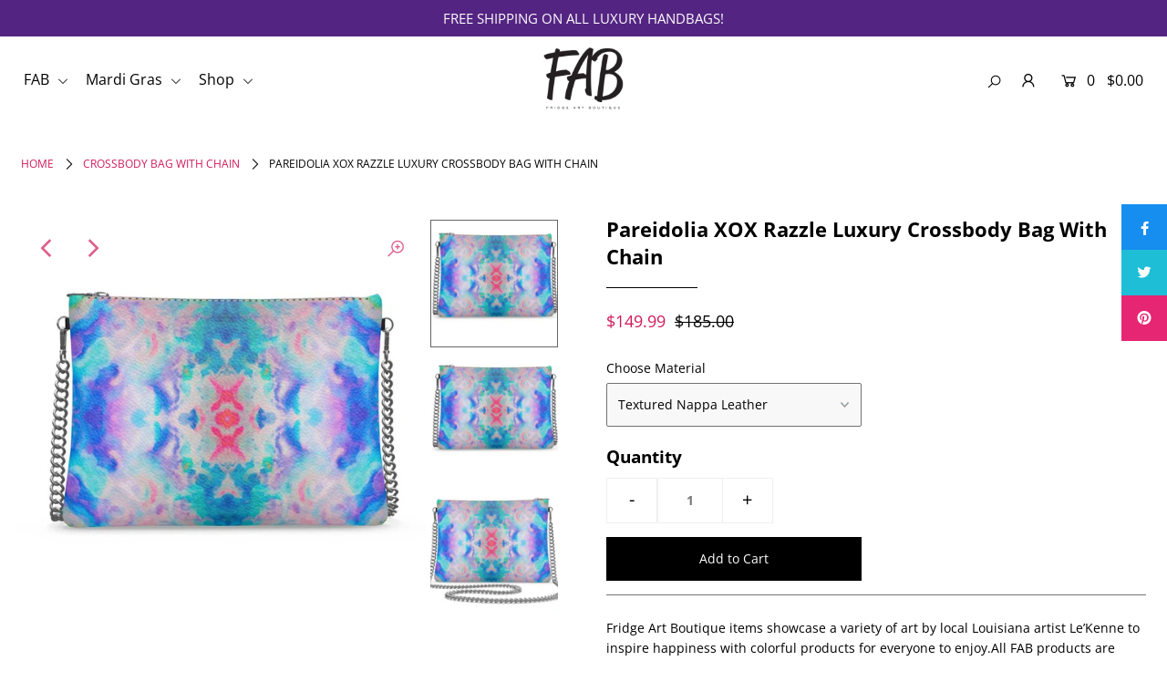

--- FILE ---
content_type: text/html; charset=utf-8
request_url: https://fridgeartboutique.com/products/crossbody-bag-with-chain-31
body_size: 25683
content:
<!DOCTYPE html>
<!--[if lt IE 7 ]><html class="ie ie6" lang="en"> <![endif]-->
<!--[if IE 7 ]><html class="ie ie7" lang="en"> <![endif]-->
<!--[if IE 8 ]><html class="ie ie8" lang="en"> <![endif]-->
<!--[if (gte IE 9)|!(IE)]><!--><html lang="en" class="no-js"> <!--<![endif]-->
<head>
<!-- Start of Booster Apps Seo-0.1-->
<title>Pareidolia XOX Razzle Luxury Crossbody Bag With Chain | Fridge Art Boutique</title><meta name="description" content="Fridge Art Boutique items showcase a variety of art by local Louisiana artist Le’Kenne to inspire happiness with colorful products for everyone to enjoy.All FAB products are made to order to promote responsible end-to-end production that increases..." /><script type="application/ld+json">
  {
    "@context": "https://schema.org",
    "@type": "Organization",
    "name": "Fridge Art Boutique",
    "url": "https://fridgeartboutique.com",
    "description": "Fridge Art Boutique was created by Native Louisiana Artist Le’Kenne to celebrate happiness and creativity with her colorful paintings and designs from 2020. FAB is an eclectic collection of daydreams and brightly colored ideas that aspire to spread hope, love, and encouragement to anyone who may need it. ","image": "https://fridgeartboutique.com/cdn/shop/t/8/assets/logo.png?2036",
      "logo": "https://fridgeartboutique.com/cdn/shop/t/8/assets/logo.png?2036","sameAs": ["https://facebook.com/FridgeArtBoutique", "https://twitter.com/FridgeArt", "https://instagram.com/FridgeArtBoutique", "https://pinterest.com/fridgeartboutique"]
  }
</script>

<script type="application/ld+json">
  {
    "@context": "https://schema.org",
    "@type": "WebSite",
    "name": "Fridge Art Boutique",
    "url": "https://fridgeartboutique.com",
    "potentialAction": {
      "@type": "SearchAction",
      "query-input": "required name=query",
      "target": "https://fridgeartboutique.com/search?q={query}"
    }
  }
</script><script type="application/ld+json">
  {
    "@context": "https://schema.org",
    "@type": "Product",
    "name": "Pareidolia XOX Razzle Luxury Crossbody Bag With Chain",
    "brand": {"@type": "Brand","name": "Contrado"},
    "sku": "1079058",
    "mpn": "",
    "description": "Fridge Art Boutique items showcase a variety of art by local Louisiana artist Le’Kenne to inspire happiness with colorful products for everyone to enjoy.All FAB products are made to order to promote responsible end-to-end production that increases consciousness of sustainability \u0026amp; eco-friendliness. Therefore, returns or exchanges are only available for defective items.“With each new day comes the opportunity to choose happiness and be fabulous!” Le’Kenne\nDesigner Crossbody bags\n\nDesigner Crossbody bags\n\n24.5 x 18.5 cm bag\n1.2 m detachable chain\nNickel plated chain strap\nRound metal zip pull\nHandmade to order\n\n\n\nCare instructions\nTo ensure the leather print on your product is as durable as possible, we’ve worked hard refining our printing process and craftsmanship. As leather has a naturally textured surface, you may notice small surface differences. This is common for natural leather and leather printing. All leathers age naturally according to usage, and this can cause the print to wrinkle or fade slightly over time. It is possible the base color may show through the leather as it ages with wear. When not in use, we recommend storing your product in a protective dust bag or box to keep it looking its best.\n\n• Avoid prolonged exposure to extreme heat, sunlight, water, and chemical cleaners to maintain a bright and long-lasting print.\n\n• Avoid contact with light-colored fabrics or upholstery as the color may transfer.\n\n• While a light rain shower is unlikely to harm, we recommend protecting from rain. Should your product get wet, allow it to dry naturally away from direct heat.\n\n• To clean surface wipe only with a damp lint-free cotton cloth.\n\n      \n\n",
    "url": "https://fridgeartboutique.com/products/crossbody-bag-with-chain-31","image": "https://fridgeartboutique.com/cdn/shop/products/1079058_0_3d_800x.jpg?v=1641783570","itemCondition": "https://schema.org/NewCondition",
    "offers": [{
          "@type": "Offer","price": "149.99","priceCurrency": "USD",
          "itemCondition": "https://schema.org/NewCondition",
          "url": "https://fridgeartboutique.com/products/crossbody-bag-with-chain-31?variant=39427697279072",
          "sku": "1079058",
          "mpn": "",
          "availability" : "https://schema.org/InStock",
          "priceValidUntil": "2025-12-22","gtin14": ""},{
          "@type": "Offer","price": "149.99","priceCurrency": "USD",
          "itemCondition": "https://schema.org/NewCondition",
          "url": "https://fridgeartboutique.com/products/crossbody-bag-with-chain-31?variant=39427697311840",
          "sku": "1079058",
          "mpn": "",
          "availability" : "https://schema.org/InStock",
          "priceValidUntil": "2025-12-22","gtin14": ""},{
          "@type": "Offer","price": "149.99","priceCurrency": "USD",
          "itemCondition": "https://schema.org/NewCondition",
          "url": "https://fridgeartboutique.com/products/crossbody-bag-with-chain-31?variant=39427697344608",
          "sku": "1079058",
          "mpn": "",
          "availability" : "https://schema.org/InStock",
          "priceValidUntil": "2025-12-22","gtin14": ""}]}
</script>
<!-- end of Booster Apps SEO -->


  <meta charset="utf-8" />

  




    <meta name="twitter:card" content="//fridgeartboutique.com/cdn/shop/products/1079058_1_3d_1024x.jpg?v=1641783570">
    <meta name="twitter:image" content="//fridgeartboutique.com/cdn/shop/products/1079058_1_3d_1024x.jpg?v=1641783570">



<meta property="og:site_name" content="Fridge Art Boutique">
<meta property="og:url" content="https://fridgeartboutique.com/products/crossbody-bag-with-chain-31">
<meta property="og:title" content="Pareidolia XOX Razzle Luxury Crossbody Bag With Chain">
<meta property="og:type" content="product">
<meta property="og:description" content="Go hands-free with a Fridge Art Boutique Luxury Leather Crossbody Bag! All Luxury Crossbody Bags are handmade in the UK with your choice of Oilcloth Matte Material, Smooth Nappa Leather, or Textured Nappa Leather. Choose from gold or silver accents to personalize your style! These exciting bags come with a 42&quot; detachable chain and measure 9.65&quot; x 7.28&quot;. Shop FAB designer bags to find the perfect gift for your friends, family, or just to treat yourself! Style up with Designer Bags by Le’Kenne!">

  <meta property="og:price:amount" content="149.99">
  <meta property="og:price:currency" content="USD">

<meta property="og:image" content="http://fridgeartboutique.com/cdn/shop/products/1079058_0_3d_800x.jpg?v=1641783570"><meta property="og:image" content="http://fridgeartboutique.com/cdn/shop/products/1079058_1_3d_800x.jpg?v=1641783570"><meta property="og:image" content="http://fridgeartboutique.com/cdn/shop/products/1079058_2_3d_800x.jpg?v=1641783570">



<meta name="twitter:title" content="Pareidolia XOX Razzle Luxury Crossbody Bag With Chain">
<meta name="twitter:description" content="Go hands-free with a Fridge Art Boutique Luxury Leather Crossbody Bag! All Luxury Crossbody Bags are handmade in the UK with your choice of Oilcloth Matte Material, Smooth Nappa Leather, or Textured Nappa Leather. Choose from gold or silver accents to personalize your style! These exciting bags come with a 42&quot; detachable chain and measure 9.65&quot; x 7.28&quot;. Shop FAB designer bags to find the perfect gift for your friends, family, or just to treat yourself! Style up with Designer Bags by Le’Kenne!">
<meta name="twitter:domain" content="">


    <!-- SEO
  ================================================== -->
  
  
  <link rel="canonical" href="https://fridgeartboutique.com/products/crossbody-bag-with-chain-31" />

    <!-- CSS
  ================================================== -->

  <link href="//fridgeartboutique.com/cdn/shop/t/8/assets/stylesheet.css?v=130650787901510408571759331677" rel="stylesheet" type="text/css" media="all" />
  <link href="//fridgeartboutique.com/cdn/shop/t/8/assets/queries.css?v=52415914356313406681705025832" rel="stylesheet" type="text/css" media="all" />

    <!-- JS
  ================================================== -->

  <script src="//ajax.googleapis.com/ajax/libs/jquery/2.2.4/jquery.min.js" type="text/javascript"></script>
  <script src="//fridgeartboutique.com/cdn/shop/t/8/assets/eventemitter3.min.js?v=148202183930229300091643150527" type="text/javascript"></script>
  <script src="//fridgeartboutique.com/cdn/shop/t/8/assets/theme.js?v=46866428471110597111704830567" type="text/javascript"></script>
  <script src="//fridgeartboutique.com/cdn/shopifycloud/storefront/assets/themes_support/option_selection-b017cd28.js" type="text/javascript"></script>

  <meta name="viewport" content="width=device-width, initial-scale=1">

  
  <link rel="shortcut icon" href="//fridgeartboutique.com/cdn/shop/files/FAB-black-Logo_32x32.png?v=1624988150" type="image/png" />
  
  
  <script>window.performance && window.performance.mark && window.performance.mark('shopify.content_for_header.start');</script><meta name="google-site-verification" content="p2tpj3-5kOP91P-PqZ1YNTl8CIUjBplUxXs1A8rkPsw">
<meta id="shopify-digital-wallet" name="shopify-digital-wallet" content="/25258721376/digital_wallets/dialog">
<link rel="alternate" type="application/json+oembed" href="https://fridgeartboutique.com/products/crossbody-bag-with-chain-31.oembed">
<script async="async" src="/checkouts/internal/preloads.js?locale=en-US"></script>
<script id="shopify-features" type="application/json">{"accessToken":"1b7fd76cbb343ca91710118dd96cb47a","betas":["rich-media-storefront-analytics"],"domain":"fridgeartboutique.com","predictiveSearch":true,"shopId":25258721376,"locale":"en"}</script>
<script>var Shopify = Shopify || {};
Shopify.shop = "fridge-art-boutique.myshopify.com";
Shopify.locale = "en";
Shopify.currency = {"active":"USD","rate":"1.0"};
Shopify.country = "US";
Shopify.theme = {"name":"Icon with Installments message","id":120513265760,"schema_name":"Icon","schema_version":"7.3.2","theme_store_id":686,"role":"main"};
Shopify.theme.handle = "null";
Shopify.theme.style = {"id":null,"handle":null};
Shopify.cdnHost = "fridgeartboutique.com/cdn";
Shopify.routes = Shopify.routes || {};
Shopify.routes.root = "/";</script>
<script type="module">!function(o){(o.Shopify=o.Shopify||{}).modules=!0}(window);</script>
<script>!function(o){function n(){var o=[];function n(){o.push(Array.prototype.slice.apply(arguments))}return n.q=o,n}var t=o.Shopify=o.Shopify||{};t.loadFeatures=n(),t.autoloadFeatures=n()}(window);</script>
<script id="shop-js-analytics" type="application/json">{"pageType":"product"}</script>
<script defer="defer" async type="module" src="//fridgeartboutique.com/cdn/shopifycloud/shop-js/modules/v2/client.init-shop-cart-sync_D0dqhulL.en.esm.js"></script>
<script defer="defer" async type="module" src="//fridgeartboutique.com/cdn/shopifycloud/shop-js/modules/v2/chunk.common_CpVO7qML.esm.js"></script>
<script type="module">
  await import("//fridgeartboutique.com/cdn/shopifycloud/shop-js/modules/v2/client.init-shop-cart-sync_D0dqhulL.en.esm.js");
await import("//fridgeartboutique.com/cdn/shopifycloud/shop-js/modules/v2/chunk.common_CpVO7qML.esm.js");

  window.Shopify.SignInWithShop?.initShopCartSync?.({"fedCMEnabled":true,"windoidEnabled":true});

</script>
<script id="__st">var __st={"a":25258721376,"offset":-18000,"reqid":"972d3fda-0e5d-4f97-8c2d-0465f00db18a-1763872642","pageurl":"fridgeartboutique.com\/products\/crossbody-bag-with-chain-31","u":"31ee63d07fd6","p":"product","rtyp":"product","rid":6566391644256};</script>
<script>window.ShopifyPaypalV4VisibilityTracking = true;</script>
<script id="captcha-bootstrap">!function(){'use strict';const t='contact',e='account',n='new_comment',o=[[t,t],['blogs',n],['comments',n],[t,'customer']],c=[[e,'customer_login'],[e,'guest_login'],[e,'recover_customer_password'],[e,'create_customer']],r=t=>t.map((([t,e])=>`form[action*='/${t}']:not([data-nocaptcha='true']) input[name='form_type'][value='${e}']`)).join(','),a=t=>()=>t?[...document.querySelectorAll(t)].map((t=>t.form)):[];function s(){const t=[...o],e=r(t);return a(e)}const i='password',u='form_key',d=['recaptcha-v3-token','g-recaptcha-response','h-captcha-response',i],f=()=>{try{return window.sessionStorage}catch{return}},m='__shopify_v',_=t=>t.elements[u];function p(t,e,n=!1){try{const o=window.sessionStorage,c=JSON.parse(o.getItem(e)),{data:r}=function(t){const{data:e,action:n}=t;return t[m]||n?{data:e,action:n}:{data:t,action:n}}(c);for(const[e,n]of Object.entries(r))t.elements[e]&&(t.elements[e].value=n);n&&o.removeItem(e)}catch(o){console.error('form repopulation failed',{error:o})}}const l='form_type',E='cptcha';function T(t){t.dataset[E]=!0}const w=window,h=w.document,L='Shopify',v='ce_forms',y='captcha';let A=!1;((t,e)=>{const n=(g='f06e6c50-85a8-45c8-87d0-21a2b65856fe',I='https://cdn.shopify.com/shopifycloud/storefront-forms-hcaptcha/ce_storefront_forms_captcha_hcaptcha.v1.5.2.iife.js',D={infoText:'Protected by hCaptcha',privacyText:'Privacy',termsText:'Terms'},(t,e,n)=>{const o=w[L][v],c=o.bindForm;if(c)return c(t,g,e,D).then(n);var r;o.q.push([[t,g,e,D],n]),r=I,A||(h.body.append(Object.assign(h.createElement('script'),{id:'captcha-provider',async:!0,src:r})),A=!0)});var g,I,D;w[L]=w[L]||{},w[L][v]=w[L][v]||{},w[L][v].q=[],w[L][y]=w[L][y]||{},w[L][y].protect=function(t,e){n(t,void 0,e),T(t)},Object.freeze(w[L][y]),function(t,e,n,w,h,L){const[v,y,A,g]=function(t,e,n){const i=e?o:[],u=t?c:[],d=[...i,...u],f=r(d),m=r(i),_=r(d.filter((([t,e])=>n.includes(e))));return[a(f),a(m),a(_),s()]}(w,h,L),I=t=>{const e=t.target;return e instanceof HTMLFormElement?e:e&&e.form},D=t=>v().includes(t);t.addEventListener('submit',(t=>{const e=I(t);if(!e)return;const n=D(e)&&!e.dataset.hcaptchaBound&&!e.dataset.recaptchaBound,o=_(e),c=g().includes(e)&&(!o||!o.value);(n||c)&&t.preventDefault(),c&&!n&&(function(t){try{if(!f())return;!function(t){const e=f();if(!e)return;const n=_(t);if(!n)return;const o=n.value;o&&e.removeItem(o)}(t);const e=Array.from(Array(32),(()=>Math.random().toString(36)[2])).join('');!function(t,e){_(t)||t.append(Object.assign(document.createElement('input'),{type:'hidden',name:u})),t.elements[u].value=e}(t,e),function(t,e){const n=f();if(!n)return;const o=[...t.querySelectorAll(`input[type='${i}']`)].map((({name:t})=>t)),c=[...d,...o],r={};for(const[a,s]of new FormData(t).entries())c.includes(a)||(r[a]=s);n.setItem(e,JSON.stringify({[m]:1,action:t.action,data:r}))}(t,e)}catch(e){console.error('failed to persist form',e)}}(e),e.submit())}));const S=(t,e)=>{t&&!t.dataset[E]&&(n(t,e.some((e=>e===t))),T(t))};for(const o of['focusin','change'])t.addEventListener(o,(t=>{const e=I(t);D(e)&&S(e,y())}));const B=e.get('form_key'),M=e.get(l),P=B&&M;t.addEventListener('DOMContentLoaded',(()=>{const t=y();if(P)for(const e of t)e.elements[l].value===M&&p(e,B);[...new Set([...A(),...v().filter((t=>'true'===t.dataset.shopifyCaptcha))])].forEach((e=>S(e,t)))}))}(h,new URLSearchParams(w.location.search),n,t,e,['guest_login'])})(!0,!0)}();</script>
<script integrity="sha256-52AcMU7V7pcBOXWImdc/TAGTFKeNjmkeM1Pvks/DTgc=" data-source-attribution="shopify.loadfeatures" defer="defer" src="//fridgeartboutique.com/cdn/shopifycloud/storefront/assets/storefront/load_feature-81c60534.js" crossorigin="anonymous"></script>
<script data-source-attribution="shopify.dynamic_checkout.dynamic.init">var Shopify=Shopify||{};Shopify.PaymentButton=Shopify.PaymentButton||{isStorefrontPortableWallets:!0,init:function(){window.Shopify.PaymentButton.init=function(){};var t=document.createElement("script");t.src="https://fridgeartboutique.com/cdn/shopifycloud/portable-wallets/latest/portable-wallets.en.js",t.type="module",document.head.appendChild(t)}};
</script>
<script data-source-attribution="shopify.dynamic_checkout.buyer_consent">
  function portableWalletsHideBuyerConsent(e){var t=document.getElementById("shopify-buyer-consent"),n=document.getElementById("shopify-subscription-policy-button");t&&n&&(t.classList.add("hidden"),t.setAttribute("aria-hidden","true"),n.removeEventListener("click",e))}function portableWalletsShowBuyerConsent(e){var t=document.getElementById("shopify-buyer-consent"),n=document.getElementById("shopify-subscription-policy-button");t&&n&&(t.classList.remove("hidden"),t.removeAttribute("aria-hidden"),n.addEventListener("click",e))}window.Shopify?.PaymentButton&&(window.Shopify.PaymentButton.hideBuyerConsent=portableWalletsHideBuyerConsent,window.Shopify.PaymentButton.showBuyerConsent=portableWalletsShowBuyerConsent);
</script>
<script data-source-attribution="shopify.dynamic_checkout.cart.bootstrap">document.addEventListener("DOMContentLoaded",(function(){function t(){return document.querySelector("shopify-accelerated-checkout-cart, shopify-accelerated-checkout")}if(t())Shopify.PaymentButton.init();else{new MutationObserver((function(e,n){t()&&(Shopify.PaymentButton.init(),n.disconnect())})).observe(document.body,{childList:!0,subtree:!0})}}));
</script>
<script id='scb4127' type='text/javascript' async='' src='https://fridgeartboutique.com/cdn/shopifycloud/privacy-banner/storefront-banner.js'></script><script id="sections-script" data-sections="product-recommendations" defer="defer" src="//fridgeartboutique.com/cdn/shop/t/8/compiled_assets/scripts.js?2036"></script>
<script>window.performance && window.performance.mark && window.performance.mark('shopify.content_for_header.end');</script>

<link href="https://monorail-edge.shopifysvc.com" rel="dns-prefetch">
<script>(function(){if ("sendBeacon" in navigator && "performance" in window) {try {var session_token_from_headers = performance.getEntriesByType('navigation')[0].serverTiming.find(x => x.name == '_s').description;} catch {var session_token_from_headers = undefined;}var session_cookie_matches = document.cookie.match(/_shopify_s=([^;]*)/);var session_token_from_cookie = session_cookie_matches && session_cookie_matches.length === 2 ? session_cookie_matches[1] : "";var session_token = session_token_from_headers || session_token_from_cookie || "";function handle_abandonment_event(e) {var entries = performance.getEntries().filter(function(entry) {return /monorail-edge.shopifysvc.com/.test(entry.name);});if (!window.abandonment_tracked && entries.length === 0) {window.abandonment_tracked = true;var currentMs = Date.now();var navigation_start = performance.timing.navigationStart;var payload = {shop_id: 25258721376,url: window.location.href,navigation_start,duration: currentMs - navigation_start,session_token,page_type: "product"};window.navigator.sendBeacon("https://monorail-edge.shopifysvc.com/v1/produce", JSON.stringify({schema_id: "online_store_buyer_site_abandonment/1.1",payload: payload,metadata: {event_created_at_ms: currentMs,event_sent_at_ms: currentMs}}));}}window.addEventListener('pagehide', handle_abandonment_event);}}());</script>
<script id="web-pixels-manager-setup">(function e(e,d,r,n,o){if(void 0===o&&(o={}),!Boolean(null===(a=null===(i=window.Shopify)||void 0===i?void 0:i.analytics)||void 0===a?void 0:a.replayQueue)){var i,a;window.Shopify=window.Shopify||{};var t=window.Shopify;t.analytics=t.analytics||{};var s=t.analytics;s.replayQueue=[],s.publish=function(e,d,r){return s.replayQueue.push([e,d,r]),!0};try{self.performance.mark("wpm:start")}catch(e){}var l=function(){var e={modern:/Edge?\/(1{2}[4-9]|1[2-9]\d|[2-9]\d{2}|\d{4,})\.\d+(\.\d+|)|Firefox\/(1{2}[4-9]|1[2-9]\d|[2-9]\d{2}|\d{4,})\.\d+(\.\d+|)|Chrom(ium|e)\/(9{2}|\d{3,})\.\d+(\.\d+|)|(Maci|X1{2}).+ Version\/(15\.\d+|(1[6-9]|[2-9]\d|\d{3,})\.\d+)([,.]\d+|)( \(\w+\)|)( Mobile\/\w+|) Safari\/|Chrome.+OPR\/(9{2}|\d{3,})\.\d+\.\d+|(CPU[ +]OS|iPhone[ +]OS|CPU[ +]iPhone|CPU IPhone OS|CPU iPad OS)[ +]+(15[._]\d+|(1[6-9]|[2-9]\d|\d{3,})[._]\d+)([._]\d+|)|Android:?[ /-](13[3-9]|1[4-9]\d|[2-9]\d{2}|\d{4,})(\.\d+|)(\.\d+|)|Android.+Firefox\/(13[5-9]|1[4-9]\d|[2-9]\d{2}|\d{4,})\.\d+(\.\d+|)|Android.+Chrom(ium|e)\/(13[3-9]|1[4-9]\d|[2-9]\d{2}|\d{4,})\.\d+(\.\d+|)|SamsungBrowser\/([2-9]\d|\d{3,})\.\d+/,legacy:/Edge?\/(1[6-9]|[2-9]\d|\d{3,})\.\d+(\.\d+|)|Firefox\/(5[4-9]|[6-9]\d|\d{3,})\.\d+(\.\d+|)|Chrom(ium|e)\/(5[1-9]|[6-9]\d|\d{3,})\.\d+(\.\d+|)([\d.]+$|.*Safari\/(?![\d.]+ Edge\/[\d.]+$))|(Maci|X1{2}).+ Version\/(10\.\d+|(1[1-9]|[2-9]\d|\d{3,})\.\d+)([,.]\d+|)( \(\w+\)|)( Mobile\/\w+|) Safari\/|Chrome.+OPR\/(3[89]|[4-9]\d|\d{3,})\.\d+\.\d+|(CPU[ +]OS|iPhone[ +]OS|CPU[ +]iPhone|CPU IPhone OS|CPU iPad OS)[ +]+(10[._]\d+|(1[1-9]|[2-9]\d|\d{3,})[._]\d+)([._]\d+|)|Android:?[ /-](13[3-9]|1[4-9]\d|[2-9]\d{2}|\d{4,})(\.\d+|)(\.\d+|)|Mobile Safari.+OPR\/([89]\d|\d{3,})\.\d+\.\d+|Android.+Firefox\/(13[5-9]|1[4-9]\d|[2-9]\d{2}|\d{4,})\.\d+(\.\d+|)|Android.+Chrom(ium|e)\/(13[3-9]|1[4-9]\d|[2-9]\d{2}|\d{4,})\.\d+(\.\d+|)|Android.+(UC? ?Browser|UCWEB|U3)[ /]?(15\.([5-9]|\d{2,})|(1[6-9]|[2-9]\d|\d{3,})\.\d+)\.\d+|SamsungBrowser\/(5\.\d+|([6-9]|\d{2,})\.\d+)|Android.+MQ{2}Browser\/(14(\.(9|\d{2,})|)|(1[5-9]|[2-9]\d|\d{3,})(\.\d+|))(\.\d+|)|K[Aa][Ii]OS\/(3\.\d+|([4-9]|\d{2,})\.\d+)(\.\d+|)/},d=e.modern,r=e.legacy,n=navigator.userAgent;return n.match(d)?"modern":n.match(r)?"legacy":"unknown"}(),u="modern"===l?"modern":"legacy",c=(null!=n?n:{modern:"",legacy:""})[u],f=function(e){return[e.baseUrl,"/wpm","/b",e.hashVersion,"modern"===e.buildTarget?"m":"l",".js"].join("")}({baseUrl:d,hashVersion:r,buildTarget:u}),m=function(e){var d=e.version,r=e.bundleTarget,n=e.surface,o=e.pageUrl,i=e.monorailEndpoint;return{emit:function(e){var a=e.status,t=e.errorMsg,s=(new Date).getTime(),l=JSON.stringify({metadata:{event_sent_at_ms:s},events:[{schema_id:"web_pixels_manager_load/3.1",payload:{version:d,bundle_target:r,page_url:o,status:a,surface:n,error_msg:t},metadata:{event_created_at_ms:s}}]});if(!i)return console&&console.warn&&console.warn("[Web Pixels Manager] No Monorail endpoint provided, skipping logging."),!1;try{return self.navigator.sendBeacon.bind(self.navigator)(i,l)}catch(e){}var u=new XMLHttpRequest;try{return u.open("POST",i,!0),u.setRequestHeader("Content-Type","text/plain"),u.send(l),!0}catch(e){return console&&console.warn&&console.warn("[Web Pixels Manager] Got an unhandled error while logging to Monorail."),!1}}}}({version:r,bundleTarget:l,surface:e.surface,pageUrl:self.location.href,monorailEndpoint:e.monorailEndpoint});try{o.browserTarget=l,function(e){var d=e.src,r=e.async,n=void 0===r||r,o=e.onload,i=e.onerror,a=e.sri,t=e.scriptDataAttributes,s=void 0===t?{}:t,l=document.createElement("script"),u=document.querySelector("head"),c=document.querySelector("body");if(l.async=n,l.src=d,a&&(l.integrity=a,l.crossOrigin="anonymous"),s)for(var f in s)if(Object.prototype.hasOwnProperty.call(s,f))try{l.dataset[f]=s[f]}catch(e){}if(o&&l.addEventListener("load",o),i&&l.addEventListener("error",i),u)u.appendChild(l);else{if(!c)throw new Error("Did not find a head or body element to append the script");c.appendChild(l)}}({src:f,async:!0,onload:function(){if(!function(){var e,d;return Boolean(null===(d=null===(e=window.Shopify)||void 0===e?void 0:e.analytics)||void 0===d?void 0:d.initialized)}()){var d=window.webPixelsManager.init(e)||void 0;if(d){var r=window.Shopify.analytics;r.replayQueue.forEach((function(e){var r=e[0],n=e[1],o=e[2];d.publishCustomEvent(r,n,o)})),r.replayQueue=[],r.publish=d.publishCustomEvent,r.visitor=d.visitor,r.initialized=!0}}},onerror:function(){return m.emit({status:"failed",errorMsg:"".concat(f," has failed to load")})},sri:function(e){var d=/^sha384-[A-Za-z0-9+/=]+$/;return"string"==typeof e&&d.test(e)}(c)?c:"",scriptDataAttributes:o}),m.emit({status:"loading"})}catch(e){m.emit({status:"failed",errorMsg:(null==e?void 0:e.message)||"Unknown error"})}}})({shopId: 25258721376,storefrontBaseUrl: "https://fridgeartboutique.com",extensionsBaseUrl: "https://extensions.shopifycdn.com/cdn/shopifycloud/web-pixels-manager",monorailEndpoint: "https://monorail-edge.shopifysvc.com/unstable/produce_batch",surface: "storefront-renderer",enabledBetaFlags: ["2dca8a86"],webPixelsConfigList: [{"id":"294060128","configuration":"{\"config\":\"{\\\"pixel_id\\\":\\\"AW-311917332\\\",\\\"target_country\\\":\\\"US\\\",\\\"gtag_events\\\":[{\\\"type\\\":\\\"page_view\\\",\\\"action_label\\\":\\\"AW-311917332\\\/OoIICKPPvu4CEJT23ZQB\\\"},{\\\"type\\\":\\\"purchase\\\",\\\"action_label\\\":\\\"AW-311917332\\\/OwtZCKbPvu4CEJT23ZQB\\\"},{\\\"type\\\":\\\"view_item\\\",\\\"action_label\\\":\\\"AW-311917332\\\/XKwxCKnPvu4CEJT23ZQB\\\"},{\\\"type\\\":\\\"add_to_cart\\\",\\\"action_label\\\":\\\"AW-311917332\\\/Gzl7CKzPvu4CEJT23ZQB\\\"},{\\\"type\\\":\\\"begin_checkout\\\",\\\"action_label\\\":\\\"AW-311917332\\\/EojCCK_Pvu4CEJT23ZQB\\\"},{\\\"type\\\":\\\"search\\\",\\\"action_label\\\":\\\"AW-311917332\\\/jYnECLLPvu4CEJT23ZQB\\\"},{\\\"type\\\":\\\"add_payment_info\\\",\\\"action_label\\\":\\\"AW-311917332\\\/z8LxCLXPvu4CEJT23ZQB\\\"}],\\\"enable_monitoring_mode\\\":false}\"}","eventPayloadVersion":"v1","runtimeContext":"OPEN","scriptVersion":"b2a88bafab3e21179ed38636efcd8a93","type":"APP","apiClientId":1780363,"privacyPurposes":[],"dataSharingAdjustments":{"protectedCustomerApprovalScopes":["read_customer_address","read_customer_email","read_customer_name","read_customer_personal_data","read_customer_phone"]}},{"id":"34865248","configuration":"{\"tagID\":\"2612872390841\"}","eventPayloadVersion":"v1","runtimeContext":"STRICT","scriptVersion":"18031546ee651571ed29edbe71a3550b","type":"APP","apiClientId":3009811,"privacyPurposes":["ANALYTICS","MARKETING","SALE_OF_DATA"],"dataSharingAdjustments":{"protectedCustomerApprovalScopes":["read_customer_address","read_customer_email","read_customer_name","read_customer_personal_data","read_customer_phone"]}},{"id":"shopify-app-pixel","configuration":"{}","eventPayloadVersion":"v1","runtimeContext":"STRICT","scriptVersion":"0450","apiClientId":"shopify-pixel","type":"APP","privacyPurposes":["ANALYTICS","MARKETING"]},{"id":"shopify-custom-pixel","eventPayloadVersion":"v1","runtimeContext":"LAX","scriptVersion":"0450","apiClientId":"shopify-pixel","type":"CUSTOM","privacyPurposes":["ANALYTICS","MARKETING"]}],isMerchantRequest: false,initData: {"shop":{"name":"Fridge Art Boutique","paymentSettings":{"currencyCode":"USD"},"myshopifyDomain":"fridge-art-boutique.myshopify.com","countryCode":"US","storefrontUrl":"https:\/\/fridgeartboutique.com"},"customer":null,"cart":null,"checkout":null,"productVariants":[{"price":{"amount":149.99,"currencyCode":"USD"},"product":{"title":"Pareidolia XOX Razzle Luxury Crossbody Bag With Chain","vendor":"Contrado","id":"6566391644256","untranslatedTitle":"Pareidolia XOX Razzle Luxury Crossbody Bag With Chain","url":"\/products\/crossbody-bag-with-chain-31","type":"Crossbody Bag With Chain"},"id":"39427697279072","image":{"src":"\/\/fridgeartboutique.com\/cdn\/shop\/products\/1079058_0_3d.jpg?v=1641783570"},"sku":"1079058","title":"Textured Nappa Leather","untranslatedTitle":"Textured Nappa Leather"},{"price":{"amount":149.99,"currencyCode":"USD"},"product":{"title":"Pareidolia XOX Razzle Luxury Crossbody Bag With Chain","vendor":"Contrado","id":"6566391644256","untranslatedTitle":"Pareidolia XOX Razzle Luxury Crossbody Bag With Chain","url":"\/products\/crossbody-bag-with-chain-31","type":"Crossbody Bag With Chain"},"id":"39427697311840","image":{"src":"\/\/fridgeartboutique.com\/cdn\/shop\/products\/1079058_0_3d.jpg?v=1641783570"},"sku":"1079058","title":"Textured Faux Leather","untranslatedTitle":"Textured Faux Leather"},{"price":{"amount":149.99,"currencyCode":"USD"},"product":{"title":"Pareidolia XOX Razzle Luxury Crossbody Bag With Chain","vendor":"Contrado","id":"6566391644256","untranslatedTitle":"Pareidolia XOX Razzle Luxury Crossbody Bag With Chain","url":"\/products\/crossbody-bag-with-chain-31","type":"Crossbody Bag With Chain"},"id":"39427697344608","image":{"src":"\/\/fridgeartboutique.com\/cdn\/shop\/products\/1079058_0_3d.jpg?v=1641783570"},"sku":"1079058","title":"Smooth Nappa Leather","untranslatedTitle":"Smooth Nappa Leather"}],"purchasingCompany":null},},"https://fridgeartboutique.com/cdn","ae1676cfwd2530674p4253c800m34e853cb",{"modern":"","legacy":""},{"shopId":"25258721376","storefrontBaseUrl":"https:\/\/fridgeartboutique.com","extensionBaseUrl":"https:\/\/extensions.shopifycdn.com\/cdn\/shopifycloud\/web-pixels-manager","surface":"storefront-renderer","enabledBetaFlags":"[\"2dca8a86\"]","isMerchantRequest":"false","hashVersion":"ae1676cfwd2530674p4253c800m34e853cb","publish":"custom","events":"[[\"page_viewed\",{}],[\"product_viewed\",{\"productVariant\":{\"price\":{\"amount\":149.99,\"currencyCode\":\"USD\"},\"product\":{\"title\":\"Pareidolia XOX Razzle Luxury Crossbody Bag With Chain\",\"vendor\":\"Contrado\",\"id\":\"6566391644256\",\"untranslatedTitle\":\"Pareidolia XOX Razzle Luxury Crossbody Bag With Chain\",\"url\":\"\/products\/crossbody-bag-with-chain-31\",\"type\":\"Crossbody Bag With Chain\"},\"id\":\"39427697279072\",\"image\":{\"src\":\"\/\/fridgeartboutique.com\/cdn\/shop\/products\/1079058_0_3d.jpg?v=1641783570\"},\"sku\":\"1079058\",\"title\":\"Textured Nappa Leather\",\"untranslatedTitle\":\"Textured Nappa Leather\"}}]]"});</script><script>
  window.ShopifyAnalytics = window.ShopifyAnalytics || {};
  window.ShopifyAnalytics.meta = window.ShopifyAnalytics.meta || {};
  window.ShopifyAnalytics.meta.currency = 'USD';
  var meta = {"product":{"id":6566391644256,"gid":"gid:\/\/shopify\/Product\/6566391644256","vendor":"Contrado","type":"Crossbody Bag With Chain","variants":[{"id":39427697279072,"price":14999,"name":"Pareidolia XOX Razzle Luxury Crossbody Bag With Chain - Textured Nappa Leather","public_title":"Textured Nappa Leather","sku":"1079058"},{"id":39427697311840,"price":14999,"name":"Pareidolia XOX Razzle Luxury Crossbody Bag With Chain - Textured Faux Leather","public_title":"Textured Faux Leather","sku":"1079058"},{"id":39427697344608,"price":14999,"name":"Pareidolia XOX Razzle Luxury Crossbody Bag With Chain - Smooth Nappa Leather","public_title":"Smooth Nappa Leather","sku":"1079058"}],"remote":false},"page":{"pageType":"product","resourceType":"product","resourceId":6566391644256}};
  for (var attr in meta) {
    window.ShopifyAnalytics.meta[attr] = meta[attr];
  }
</script>
<script class="analytics">
  (function () {
    var customDocumentWrite = function(content) {
      var jquery = null;

      if (window.jQuery) {
        jquery = window.jQuery;
      } else if (window.Checkout && window.Checkout.$) {
        jquery = window.Checkout.$;
      }

      if (jquery) {
        jquery('body').append(content);
      }
    };

    var hasLoggedConversion = function(token) {
      if (token) {
        return document.cookie.indexOf('loggedConversion=' + token) !== -1;
      }
      return false;
    }

    var setCookieIfConversion = function(token) {
      if (token) {
        var twoMonthsFromNow = new Date(Date.now());
        twoMonthsFromNow.setMonth(twoMonthsFromNow.getMonth() + 2);

        document.cookie = 'loggedConversion=' + token + '; expires=' + twoMonthsFromNow;
      }
    }

    var trekkie = window.ShopifyAnalytics.lib = window.trekkie = window.trekkie || [];
    if (trekkie.integrations) {
      return;
    }
    trekkie.methods = [
      'identify',
      'page',
      'ready',
      'track',
      'trackForm',
      'trackLink'
    ];
    trekkie.factory = function(method) {
      return function() {
        var args = Array.prototype.slice.call(arguments);
        args.unshift(method);
        trekkie.push(args);
        return trekkie;
      };
    };
    for (var i = 0; i < trekkie.methods.length; i++) {
      var key = trekkie.methods[i];
      trekkie[key] = trekkie.factory(key);
    }
    trekkie.load = function(config) {
      trekkie.config = config || {};
      trekkie.config.initialDocumentCookie = document.cookie;
      var first = document.getElementsByTagName('script')[0];
      var script = document.createElement('script');
      script.type = 'text/javascript';
      script.onerror = function(e) {
        var scriptFallback = document.createElement('script');
        scriptFallback.type = 'text/javascript';
        scriptFallback.onerror = function(error) {
                var Monorail = {
      produce: function produce(monorailDomain, schemaId, payload) {
        var currentMs = new Date().getTime();
        var event = {
          schema_id: schemaId,
          payload: payload,
          metadata: {
            event_created_at_ms: currentMs,
            event_sent_at_ms: currentMs
          }
        };
        return Monorail.sendRequest("https://" + monorailDomain + "/v1/produce", JSON.stringify(event));
      },
      sendRequest: function sendRequest(endpointUrl, payload) {
        // Try the sendBeacon API
        if (window && window.navigator && typeof window.navigator.sendBeacon === 'function' && typeof window.Blob === 'function' && !Monorail.isIos12()) {
          var blobData = new window.Blob([payload], {
            type: 'text/plain'
          });

          if (window.navigator.sendBeacon(endpointUrl, blobData)) {
            return true;
          } // sendBeacon was not successful

        } // XHR beacon

        var xhr = new XMLHttpRequest();

        try {
          xhr.open('POST', endpointUrl);
          xhr.setRequestHeader('Content-Type', 'text/plain');
          xhr.send(payload);
        } catch (e) {
          console.log(e);
        }

        return false;
      },
      isIos12: function isIos12() {
        return window.navigator.userAgent.lastIndexOf('iPhone; CPU iPhone OS 12_') !== -1 || window.navigator.userAgent.lastIndexOf('iPad; CPU OS 12_') !== -1;
      }
    };
    Monorail.produce('monorail-edge.shopifysvc.com',
      'trekkie_storefront_load_errors/1.1',
      {shop_id: 25258721376,
      theme_id: 120513265760,
      app_name: "storefront",
      context_url: window.location.href,
      source_url: "//fridgeartboutique.com/cdn/s/trekkie.storefront.3c703df509f0f96f3237c9daa54e2777acf1a1dd.min.js"});

        };
        scriptFallback.async = true;
        scriptFallback.src = '//fridgeartboutique.com/cdn/s/trekkie.storefront.3c703df509f0f96f3237c9daa54e2777acf1a1dd.min.js';
        first.parentNode.insertBefore(scriptFallback, first);
      };
      script.async = true;
      script.src = '//fridgeartboutique.com/cdn/s/trekkie.storefront.3c703df509f0f96f3237c9daa54e2777acf1a1dd.min.js';
      first.parentNode.insertBefore(script, first);
    };
    trekkie.load(
      {"Trekkie":{"appName":"storefront","development":false,"defaultAttributes":{"shopId":25258721376,"isMerchantRequest":null,"themeId":120513265760,"themeCityHash":"10168883364771755625","contentLanguage":"en","currency":"USD","eventMetadataId":"a648f67d-8153-4d29-bf40-d1fedc99836d"},"isServerSideCookieWritingEnabled":true,"monorailRegion":"shop_domain","enabledBetaFlags":["f0df213a"]},"Session Attribution":{},"S2S":{"facebookCapiEnabled":false,"source":"trekkie-storefront-renderer","apiClientId":580111}}
    );

    var loaded = false;
    trekkie.ready(function() {
      if (loaded) return;
      loaded = true;

      window.ShopifyAnalytics.lib = window.trekkie;

      var originalDocumentWrite = document.write;
      document.write = customDocumentWrite;
      try { window.ShopifyAnalytics.merchantGoogleAnalytics.call(this); } catch(error) {};
      document.write = originalDocumentWrite;

      window.ShopifyAnalytics.lib.page(null,{"pageType":"product","resourceType":"product","resourceId":6566391644256,"shopifyEmitted":true});

      var match = window.location.pathname.match(/checkouts\/(.+)\/(thank_you|post_purchase)/)
      var token = match? match[1]: undefined;
      if (!hasLoggedConversion(token)) {
        setCookieIfConversion(token);
        window.ShopifyAnalytics.lib.track("Viewed Product",{"currency":"USD","variantId":39427697279072,"productId":6566391644256,"productGid":"gid:\/\/shopify\/Product\/6566391644256","name":"Pareidolia XOX Razzle Luxury Crossbody Bag With Chain - Textured Nappa Leather","price":"149.99","sku":"1079058","brand":"Contrado","variant":"Textured Nappa Leather","category":"Crossbody Bag With Chain","nonInteraction":true,"remote":false},undefined,undefined,{"shopifyEmitted":true});
      window.ShopifyAnalytics.lib.track("monorail:\/\/trekkie_storefront_viewed_product\/1.1",{"currency":"USD","variantId":39427697279072,"productId":6566391644256,"productGid":"gid:\/\/shopify\/Product\/6566391644256","name":"Pareidolia XOX Razzle Luxury Crossbody Bag With Chain - Textured Nappa Leather","price":"149.99","sku":"1079058","brand":"Contrado","variant":"Textured Nappa Leather","category":"Crossbody Bag With Chain","nonInteraction":true,"remote":false,"referer":"https:\/\/fridgeartboutique.com\/products\/crossbody-bag-with-chain-31"});
      }
    });


        var eventsListenerScript = document.createElement('script');
        eventsListenerScript.async = true;
        eventsListenerScript.src = "//fridgeartboutique.com/cdn/shopifycloud/storefront/assets/shop_events_listener-3da45d37.js";
        document.getElementsByTagName('head')[0].appendChild(eventsListenerScript);

})();</script>
<script
  defer
  src="https://fridgeartboutique.com/cdn/shopifycloud/perf-kit/shopify-perf-kit-2.1.2.min.js"
  data-application="storefront-renderer"
  data-shop-id="25258721376"
  data-render-region="gcp-us-central1"
  data-page-type="product"
  data-theme-instance-id="120513265760"
  data-theme-name="Icon"
  data-theme-version="7.3.2"
  data-monorail-region="shop_domain"
  data-resource-timing-sampling-rate="10"
  data-shs="true"
  data-shs-beacon="true"
  data-shs-export-with-fetch="true"
  data-shs-logs-sample-rate="1"
></script>
</head>

<body class="gridlock shifter-left product">

            
              <!-- "snippets/socialshopwave-helper.liquid" was not rendered, the associated app was uninstalled -->
            
  
    <div id="CartDrawer" class="drawer drawer--right">
  <div class="drawer__header">
    <div class="table-cell">
    <h3>My Cart</h3>
    </div>
    <div class="table-cell">
    <span class="drawer__close js-drawer-close">
        Close
    </span>
    </div>
  </div>
  <div id="CartContainer"></div>
</div>

  

  <div class="shifter-page  is-moved-by-drawer" id="PageContainer">

    <div id="shopify-section-header" class="shopify-section"><header class="scrollheader header-section"
data-section-id="header"
data-section-type="header-section"
data-sticky="true">

  

  
  <div class="topbar gridlock-fluid">
    <div class="row">
      
      <div class="desktop-push-3 desktop-6 tablet-6 mobile-3" id="banner-message">
        
          <p>FREE SHIPPING ON ALL LUXURY HANDBAGS!</p>
        
      </div>
      
    </div>
  </div>
  
  <div id="navigation" class="gridlock-fluid">
    <div class="row">
      <div class="nav-container desktop-12 tablet-6 mobile-3 inline"><!-- start nav container -->

      <!-- Mobile menu trigger --> <div class="mobile-only span-1" style="text-align: left;"><span class="shifter-handle"><i class="la la-bars" aria-hidden="true"></i></span></div>
      
      
      

      

      

      <nav class="header-navigation desktop-5 span-5">
        <ul id="main-nav">
          
            



<li class="dropdown has_sub_menu" aria-haspopup="true" aria-expanded="false">
  <a href="/" class="dlinks top_level">
    FAB
  </a>
  
    <ul class="submenu">
      
        
          <li>
            <a href="/collections">
              Collections
            </a>
          </li>
        
      
    </ul>
  
</li>


          
            



<li class="dropdown has_sub_menu" aria-haspopup="true" aria-expanded="false">
  <a href="/collections/mardi-gras-mambo" class="dlinks top_level">
    Mardi Gras
  </a>
  
    
    <ul class="megamenu">
      <div class="mega-container">
        <!-- Start Megamenu Inner Links -->
        <li class="desktop-3 tablet-1">
          <h4>Mardi Gras</h4>
          <ul class="mega-stack">
            
              
                <li>
                  <a href="/collections/unisex-sweatshirt">
                    Unisex Sweatshirts
                  </a>
                </li>
              
            
              
                <li>
                  <a href="/collections/unisex-graphic-tee">
                    Unisex Graphic Tee
                  </a>
                </li>
              
            
              
                <li>
                  <a href="/collections/unisex-pullover-hoodie">
                    Unisex Pullover Hoodies
                  </a>
                </li>
              
            
              
                <li>
                  <a href="/collections/womens-cotton-tee">
                    Women's Cotton Tee
                  </a>
                </li>
              
            
              
                <li>
                  <a href="/collections/hoodie-dress">
                    Hoodie Dress
                  </a>
                </li>
              
            
              
                <li>
                  <a href="/collections/womens-skater-skirt">
                    Women's Skater Skirts
                  </a>
                </li>
              
            
              
                <li>
                  <a href="/collections/womens-casual-leggings">
                    Women's Casual Leggings
                  </a>
                </li>
              
            
              
                <li>
                  <a href="/collections/hawaiian-shirts">
                    Men's Hawaiian Shirts
                  </a>
                </li>
              
            
              
                <li>
                  <a href="/collections/phone-cases-1">
                    Tough Phone Cases
                  </a>
                </li>
              
            
          </ul>
        </li>

        
          <li class="desktop-2 product">
            <div class="ci">
  
  
  
  




      
  
  
    
      
    
      
    
      
    
      
    

    

  

    
      <a href="/collections/mardi-gras-mambo/products/mardi-gras-mambo-womens-cotton-tee" title="Mardi Gras Mambo Women&#39;s Cotton Tee">
        <div class="reveal">
  
<div class="box-ratio" style="padding-bottom: 100.0%;">
    <img class="lazyload lazyload-fade"
      id="6784987365472"
      data-src="//fridgeartboutique.com/cdn/shop/files/4217717430793601261_2048_{width}x.jpg?v=1705274106"
      data-sizes="auto"
      alt="">
  </div>
          <noscript>
            <img src="//fridgeartboutique.com/cdn/shop/files/4217717430793601261_2048_1024x.jpg?v=1705274106" alt="">
          </noscript>

          
            <div class="hidden">
              <img class="lazyload lazyload-fade"
                id=""
                data-src="//fridgeartboutique.com/cdn/shop/files/747751174676203451_2048_1024x.jpg?v=1705274106"
                data-sizes="auto"
                alt="">
              <noscript>
                <img src="//fridgeartboutique.com/cdn/shop/files/747751174676203451_2048_1024x.jpg?v=1705274106" alt="Mardi Gras Mambo Women&#39;s Cotton Tee">
              </noscript>
            </div>
          
        </div>
      </a>
      <div class="product-info">
        <a rel="nofollow" data-fancybox="quick-view-6784987365472" class="fancybox.ajax product-modal" href="/products/mardi-gras-mambo-womens-cotton-tee?view=quick">Quick View</a>
      </div>
    
  </div>

<div class="product-details">
  <a href="/collections/mardi-gras-mambo/products/mardi-gras-mambo-womens-cotton-tee">
    
    <h3>Mardi Gras Mambo Women's Cotton Tee</h3>
  </a>
  
  
  
  
  
  
  

      

  
  <div class="price">
    
      <div class="prod-price">
        
          From $10.78 - $26.22
        
      </div>
    
  </div>

  <div class="product_listing_options">
  
     
   

  

  
  </div>
    

</div>

          </li>
        
          <li class="desktop-2 product">
            <div class="ci">
  
  
  
  




      
  
  
    
      
    
      
    
      
    
      
    

    

  

    
      <a href="/collections/mardi-gras-mambo/products/mambo-no5-nola-womens-cotton-tee-1" title="Mambo No5 Nola Women&#39;s Cotton Tee">
        <div class="reveal">
  
<div class="box-ratio" style="padding-bottom: 100.0%;">
    <img class="lazyload lazyload-fade"
      id="6784970915936"
      data-src="//fridgeartboutique.com/cdn/shop/files/13200847511110213777_2048_{width}x.jpg?v=1705271245"
      data-sizes="auto"
      alt="">
  </div>
          <noscript>
            <img src="//fridgeartboutique.com/cdn/shop/files/13200847511110213777_2048_1024x.jpg?v=1705271245" alt="">
          </noscript>

          
            <div class="hidden">
              <img class="lazyload lazyload-fade"
                id=""
                data-src="//fridgeartboutique.com/cdn/shop/files/5537569759237986411_2048_1024x.jpg?v=1705271246"
                data-sizes="auto"
                alt="">
              <noscript>
                <img src="//fridgeartboutique.com/cdn/shop/files/5537569759237986411_2048_1024x.jpg?v=1705271246" alt="Mambo No5 Nola Women&#39;s Cotton Tee">
              </noscript>
            </div>
          
        </div>
      </a>
      <div class="product-info">
        <a rel="nofollow" data-fancybox="quick-view-6784970915936" class="fancybox.ajax product-modal" href="/products/mambo-no5-nola-womens-cotton-tee-1?view=quick">Quick View</a>
      </div>
    
  </div>

<div class="product-details">
  <a href="/collections/mardi-gras-mambo/products/mambo-no5-nola-womens-cotton-tee-1">
    
    <h3>Mambo No5 Nola Women's Cotton Tee</h3>
  </a>
  
  
  
  
  
  
  

      

  
  <div class="price">
    
      <div class="prod-price">
        
          From $10.78 - $26.22
        
      </div>
    
  </div>

  <div class="product_listing_options">
  
     
   

  

  
  </div>
    

</div>

          </li>
        
          <li class="desktop-2 product">
            <div class="ci">
  
  
  
  




      
  
  
    
      
    
      
    
      
    
      
    

    

  

    
      <a href="/collections/mardi-gras-mambo/products/throw-me-somethin-mister-womens-cotton-tee-1" title="Throw Me Somethin’ Mister! Women&#39;s Cotton Tee">
        <div class="reveal">
  
<div class="box-ratio" style="padding-bottom: 100.0%;">
    <img class="lazyload lazyload-fade"
      id="6784986218592"
      data-src="//fridgeartboutique.com/cdn/shop/files/10580848519749842827_2048_{width}x.jpg?v=1705271960"
      data-sizes="auto"
      alt="">
  </div>
          <noscript>
            <img src="//fridgeartboutique.com/cdn/shop/files/10580848519749842827_2048_1024x.jpg?v=1705271960" alt="">
          </noscript>

          
            <div class="hidden">
              <img class="lazyload lazyload-fade"
                id=""
                data-src="//fridgeartboutique.com/cdn/shop/files/14620505339313768704_2048_1024x.jpg?v=1705271962"
                data-sizes="auto"
                alt="">
              <noscript>
                <img src="//fridgeartboutique.com/cdn/shop/files/14620505339313768704_2048_1024x.jpg?v=1705271962" alt="Throw Me Somethin’ Mister! Women&#39;s Cotton Tee">
              </noscript>
            </div>
          
        </div>
      </a>
      <div class="product-info">
        <a rel="nofollow" data-fancybox="quick-view-6784986218592" class="fancybox.ajax product-modal" href="/products/throw-me-somethin-mister-womens-cotton-tee-1?view=quick">Quick View</a>
      </div>
    
  </div>

<div class="product-details">
  <a href="/collections/mardi-gras-mambo/products/throw-me-somethin-mister-womens-cotton-tee-1">
    
    <h3>Throw Me Somethin’ Mister! Women's Cotton Tee</h3>
  </a>
  
  
  
  
  
  
  

      

  
  <div class="price">
    
      <div class="prod-price">
        
          From $10.78 - $26.22
        
      </div>
    
  </div>

  <div class="product_listing_options">
  
     
   

  

  
  </div>
    

</div>

          </li>
        
          <li class="desktop-2 product">
            <div class="ci">
  
  
  
  




      
  
  
    
      
    
      
    
      
    
      
    

    

  

    
      <a href="/collections/mardi-gras-mambo/products/throw-me-somethin-mister-womens-cotton-tee" title="Throw Me Somethin’ Mister! Women&#39;s Cotton Tee">
        <div class="reveal">
  
<div class="box-ratio" style="padding-bottom: 100.0%;">
    <img class="lazyload lazyload-fade"
      id="6784985727072"
      data-src="//fridgeartboutique.com/cdn/shop/files/10789429645601827200_2048_{width}x.jpg?v=1705271658"
      data-sizes="auto"
      alt="">
  </div>
          <noscript>
            <img src="//fridgeartboutique.com/cdn/shop/files/10789429645601827200_2048_1024x.jpg?v=1705271658" alt="">
          </noscript>

          
            <div class="hidden">
              <img class="lazyload lazyload-fade"
                id=""
                data-src="//fridgeartboutique.com/cdn/shop/files/1423235857059091460_2048_1024x.jpg?v=1705271660"
                data-sizes="auto"
                alt="">
              <noscript>
                <img src="//fridgeartboutique.com/cdn/shop/files/1423235857059091460_2048_1024x.jpg?v=1705271660" alt="Throw Me Somethin’ Mister! Women&#39;s Cotton Tee">
              </noscript>
            </div>
          
        </div>
      </a>
      <div class="product-info">
        <a rel="nofollow" data-fancybox="quick-view-6784985727072" class="fancybox.ajax product-modal" href="/products/throw-me-somethin-mister-womens-cotton-tee?view=quick">Quick View</a>
      </div>
    
  </div>

<div class="product-details">
  <a href="/collections/mardi-gras-mambo/products/throw-me-somethin-mister-womens-cotton-tee">
    
    <h3>Throw Me Somethin’ Mister! Women's Cotton Tee</h3>
  </a>
  
  
  
  
  
  
  

      

  
  <div class="price">
    
      <div class="prod-price">
        
          From $10.78 - $26.22
        
      </div>
    
  </div>

  <div class="product_listing_options">
  
     
   

  

  
  </div>
    

</div>

          </li>
        
      </div>
    </ul>
  
</li>


          
            



<li class="dropdown has_sub_menu" aria-haspopup="true" aria-expanded="false">
  <a href="/collections/all" class="dlinks top_level">
    Shop
  </a>
  
    <ul class="submenu">
      
        
          <li class="nest has_sub_menu" aria-haspopup="true" aria-expanded="false">
            <a href="/pages/fab-bags">
              Fab Bags
            </a>
            <ul class="nested">
              
                <li>
                  <a href="/collections/weekender-bag">
                    Weekender Bags
                  </a>
                </li>
              
                <li>
                  <a href="/collections/tote-bags">
                    Tote Bags
                  </a>
                </li>
              
                <li>
                  <a href="/collections/cabin-suitcase">
                    Cabin Suitcases
                  </a>
                </li>
              
                <li>
                  <a href="/collections/casual-shoulder-backpacks">
                    Casual Shoulder Backpacks
                  </a>
                </li>
              
                <li>
                  <a href="/collections/large-backpacks">
                    Large Backpacks
                  </a>
                </li>
              
                <li>
                  <a href="/collections/school-backpack">
                    School Backpacks
                  </a>
                </li>
              
                <li>
                  <a href="/collections/duffel-bag">
                    Duffle Bags
                  </a>
                </li>
              
            </ul>
          </li>
        
      
        
          <li class="nest has_sub_menu" aria-haspopup="true" aria-expanded="false">
            <a href="/pages/fab-home">
              Fab Home 
            </a>
            <ul class="nested">
              
                <li>
                  <a href="/collections/pillows">
                    Pillows
                  </a>
                </li>
              
                <li>
                  <a href="/collections/aprons-1">
                    Aprons
                  </a>
                </li>
              
                <li>
                  <a href="/collections/mugs-1">
                    Mugs
                  </a>
                </li>
              
            </ul>
          </li>
        
      
        
          <li class="nest has_sub_menu" aria-haspopup="true" aria-expanded="false">
            <a href="/pages/fab-accessories">
              Fab Accessories
            </a>
            <ul class="nested">
              
                <li>
                  <a href="/collections/fanny-packs">
                    Fanny Packs
                  </a>
                </li>
              
                <li>
                  <a href="/collections/journals">
                    Journals
                  </a>
                </li>
              
                <li>
                  <a href="/collections/luxury-umbrellas">
                    Luxury Umbrellas
                  </a>
                </li>
              
            </ul>
          </li>
        
      
        
          <li class="nest has_sub_menu" aria-haspopup="true" aria-expanded="false">
            <a href="/pages/fab-tech">
              Fab Tech
            </a>
            <ul class="nested">
              
                <li>
                  <a href="/collections/phone-cases">
                    Phone Cases
                  </a>
                </li>
              
                <li>
                  <a href="/collections/desk-mat">
                    Desk Mats
                  </a>
                </li>
              
                <li>
                  <a href="/collections/mouse-pad">
                    Mouse Pads
                  </a>
                </li>
              
                <li>
                  <a href="/collections/wireless-chargers">
                    Wireless Chargers
                  </a>
                </li>
              
            </ul>
          </li>
        
      
        
          <li class="nest has_sub_menu" aria-haspopup="true" aria-expanded="false">
            <a href="/pages/fab-luxury-bags">
              Luxury Fab Bags
            </a>
            <ul class="nested">
              
                <li>
                  <a href="/collections/luxury-clutch-bags">
                    Clutch Bags
                  </a>
                </li>
              
                <li>
                  <a href="/collections/luxury-cross-body-bags">
                    Cross Body Bags
                  </a>
                </li>
              
                <li>
                  <a href="/collections/luxury-curve-hobo-bags">
                    Curve Hobo Bags
                  </a>
                </li>
              
                <li>
                  <a href="/collections/luxury-duffle-bags">
                    Duffle Bags
                  </a>
                </li>
              
                <li>
                  <a href="/collections/luxury-mini-curve-bags">
                    Mini Curve Bags
                  </a>
                </li>
              
                <li>
                  <a href="/collections/luxury-shopper-bags">
                    Shopper Bags
                  </a>
                </li>
              
                <li>
                  <a href="/collections/luxury-square-hobo-bags">
                    Square Hobo Bags
                  </a>
                </li>
              
                <li>
                  <a href="/collections/luxury-zip-purses">
                    Zip Wallets
                  </a>
                </li>
              
                <li>
                  <a href="/collections/zip-top-handbags">
                    Zip Top Handbags
                  </a>
                </li>
              
            </ul>
          </li>
        
      
        
          <li class="nest has_sub_menu" aria-haspopup="true" aria-expanded="false">
            <a href="/collections/women">
              Women's Apparel
            </a>
            <ul class="nested">
              
                <li>
                  <a href="/collections/womens-bomber-jackets">
                    Bomber Jackets
                  </a>
                </li>
              
                <li>
                  <a href="/collections/womens-cropped-hoodies">
                    Cropped Hoodies
                  </a>
                </li>
              
                <li>
                  <a href="/collections/womens-hoodies">
                    Hoodies
                  </a>
                </li>
              
                <li>
                  <a href="/collections/womens-hightop-canvas-shoes">
                    Hightop Shoes
                  </a>
                </li>
              
                <li>
                  <a href="/collections/womens-slip-on-canvas-shoes">
                    Slip-On  Shoes
                  </a>
                </li>
              
            </ul>
          </li>
        
      
        
          <li class="nest has_sub_menu" aria-haspopup="true" aria-expanded="false">
            <a href="/collections/men">
              Men's Apparel
            </a>
            <ul class="nested">
              
                <li>
                  <a href="/collections/mens-bomber-jackets">
                    Bomber Jackets
                  </a>
                </li>
              
                <li>
                  <a href="/collections/mens-hoodies">
                    Men's Hoodies
                  </a>
                </li>
              
                <li>
                  <a href="/collections/mens-hightop-canvas-shoes">
                    Hightop Shoes
                  </a>
                </li>
              
                <li>
                  <a href="/collections/mens-slip-on-canvas-shoes">
                     Slip-On Shoes
                  </a>
                </li>
              
            </ul>
          </li>
        
      
        
          <li class="nest has_sub_menu" aria-haspopup="true" aria-expanded="false">
            <a href="/collections/kids">
              Kids
            </a>
            <ul class="nested">
              
                <li>
                  <a href="/collections/kids-hoodies">
                    Hoodies
                  </a>
                </li>
              
                <li>
                  <a href="/collections/kids-hightop-canvas-shoe">
                    Hightop Shoes
                  </a>
                </li>
              
                <li>
                  <a href="/collections/kids-sneakers">
                    Sneakers
                  </a>
                </li>
              
            </ul>
          </li>
        
      
    </ul>
  
</li>


          
        </ul>
      </nav>

      
        <div id="logo" class="desktop-2 tablet-3 desktop-2 span-2 inline">

<div class="first_logo">
<a href="/">
  <img src="//fridgeartboutique.com/cdn/shop/files/FAB-black-Logo_b7e7b1e9-3981-4625-adff-0e2aa0257be0_400x.png?v=1626209862" itemprop="logo">
</a>
</div>
  
<div class="second_logo">
  <a href="/">
    <img src="//fridgeartboutique.com/cdn/shop/files/FAB-White-Logo_d7f86016-1432-47ec-9ca4-77ed89ef8a88_400x.png?v=1626209901" itemprop="logo">
  </a>
  </div>
  

</div>

      

      
        <ul id="cart" class="span-5">
            <li class="seeks">
  <a id="search_trigger" href="#">
    <i class="la la-search" aria-hidden="true"></i>
  </a>
</li>

  
    <li class="cust">
      <a href="/account/login">
        <i class="la la-user" aria-hidden="true"></i>
      </a>
    </li>
  

<li>
  <a href="/cart" class="site-header__cart-toggle js-drawer-open-right" aria-controls="CartDrawer" aria-expanded="false">
    <span class="cart-words"></span>
  &nbsp;<i class="la la-shopping-cart" aria-hidden="true"></i>
    <span class="CartCount">0</span>
    &nbsp;<span class="CartCost">$0.00</span>
  </a>
</li>

        </ul>
      

      <!-- Shown on Mobile Only -->
<ul id="mobile-cart" class="mobile-3 span-1 mobile-only">

  <li>
    <a href="/cart" class="site-header__cart-toggle js-drawer-open-right" aria-controls="CartDrawer" aria-expanded="false">
      <span class="cart-words">My Cart</span>
      &nbsp;<i class="la la-shopping-cart" aria-hidden="true"></i>
      <span class="CartCount">0</span>
    </a>
  </li>
</ul>

      </div><!-- end nav container -->

    </div>
  </div>
  <div class="clear"></div>
  <div id="search_reveal" style="display: none">
      <form action="/search" method="get">
        <input type="hidden" name="type" value="product">
        <input type="text" name="q" id="q" placeholder="Search"/>
        <input value="Search" name="submit" id="search_button" class="button" type="submit">
      </form>
  </div>
</header>
<div id="phantom"></div>
<div class="clear"></div>
<style>
  
    @media screen and ( min-width: 740px ) {
      #logo img { max-width: 140px; }
    }
  

  

  
    #logo { text-align: center !important; }
    #logo a { float: none; }
  

  

  

  .topbar {
    font-size: 15px;
    text-align: center !important;
  }
  .topbar,
  .topbar a {
    color: #fcfcfc;
  }
  .topbar ul#cart li a {
    font-size: 15px;
  }
  .topbar select.currency-picker {
    font-size: 15px;
  }
  .nav-container { grid-template-columns: repeat(12, 1fr); }

  .nav-container ul#cart li a { padding: 0;}
  	ul#main-nav { text-align: left; }
  

  @media screen and (max-width: 980px) {
    div#logo {
      grid-column: auto / span 1;
    }
  }

  .topbar p { font-size: 15px; }

  body.index .scrollheader .nav-container .shifter-handle,
  body.index .scrollheader ul#main-nav li a,
  body.index .scrollheader .nav-container ul#cart li a,
  body.index .scrollheader .nav-container ul#cart li select.currency-picker {
  color: #000000;
  }

  body.index .scrollheader {
    background: #fcfcfc;
  }

  body.index .coverheader .nav-container .shifter-handle,
  body.index .coverheader ul#main-nav li a,
  body.index .coverheader .nav-container ul#cart li a,
  body.index .coverheader .nav-container ul#cart li select.currency-picker {
  color: #ffffff;
  }

  body.index .coverheader {
  background: #000000;
  }

  
    .scrollheader .second_logo { display: none; }
    .coverheader .first_logo { display: none; }
  

  

  
    .header-section .disclosure__toggle {
      color: #cf1b5b;
      background-color: #ffffff;
    }
    .header-section .disclosure__toggle:hover {
      color: #f192b4;
      
    }
    .header-section .disclosure-list {
    	 background-color: #ffffff;
    	 border: 1px solid #cf1b5b;
     }
     .header-section .disclosure-list__option {
     	 color: #ffffff;
       border-bottom: 1px solid transparent;
       text-transform: capitalize;
     }
     .header-section .disclosure-list__option:focus, .disclosure-list__option:hover {
     	 color: #cf1b5b;
     	 border-bottom: 1px solid #cf1b5b;
     }
     .header-section .disclosure-list__item--current .disclosure-list__option {
        color: #cf1b5b;
     	 border-bottom: 1px solid #cf1b5b;
        font-weight: bold;
     }
  
</style>


<script> // replace Customized app config here </script>
<script>
  var cartConfig = {
    EditButton: {
      label: 'Edit',
      style: 'display: block; font-size: 15px; font-weight: 400; width: fit-content;'
    }
  };
  if (typeof CustomizedAppCartConfig === 'object' ) {
    for (prop in CustomizedAppCartConfig) {
      cartConfig[prop] = CustomizedAppCartConfig[prop]
    }
  }

  var filterImgClassName = function(n) {
    return !n.includes('ajax') && !n.includes('lazy') && !n.includes('transition');
  }

  function updateCustomizedCart() {
    

    // Check if store has old theme
    hasOldImages = document.querySelector('img[src=""]');
    if (hasOldImages) {
      
    } else {
      // Check all images are updated
      var imageDone = true;
      

      if (document.location.pathname === '/cart' && !imageDone) {
        window.setTimeout(function() {
          updateCustomizedCart();
        }, 1000)
      }
    }
  }

  updateCustomizedCart();
</script>

</div>
    <div class="page-wrap">
    
      <div id="shopify-section-scrolling-announcements" class="shopify-section">


</div>
    

      
        <div id="shopify-section-product-template" class="shopify-section">

<div id="product-6566391644256"
  class="product-page product-template prod-product-template"
  data-section-type="product-section"
  data-product-id="6566391644256"
  data-section-id="product-template"
  >

  <meta itemprop="name" content="Pareidolia XOX Razzle Luxury Crossbody Bag With Chain">
  <meta itemprop="url" content="//products/crossbody-bag-with-chain-31">
  <meta itemprop="image" content="//fridgeartboutique.com/cdn/shopifycloud/storefront/assets/no-image-2048-a2addb12_1024x1024.gif">

  <script class="product-json" type="application/json">
  {
      "id": 6566391644256,
      "title": "Pareidolia XOX Razzle Luxury Crossbody Bag With Chain",
      "handle": "crossbody-bag-with-chain-31",
      "description": "\u003cp class=\"design-description__p\"\u003eFridge Art Boutique items showcase a variety of art by local Louisiana artist Le’Kenne to inspire happiness with colorful products for everyone to enjoy.All FAB products are made to order to promote responsible end-to-end production that increases consciousness of sustainability \u0026amp; eco-friendliness. Therefore, returns or exchanges are only available for defective items.“With each new day comes the opportunity to choose happiness and be fabulous!” Le’Kenne\u003c\/p\u003e\u003cdiv class=\"store-productpage__left\"\u003e\n\u003ch2\u003eDesigner Crossbody bags\u003c\/h2\u003e\n\u003cdiv class=\"store-productpage__productinfo\"\u003e\n\u003cp\u003eDesigner Crossbody bags\u003c\/p\u003e\n\u003cul\u003e\n\u003cli\u003e24.5 x 18.5 cm bag\u003c\/li\u003e\n\u003cli\u003e1.2 m detachable chain\u003c\/li\u003e\n\u003cli\u003eNickel plated chain strap\u003c\/li\u003e\n\u003cli\u003eRound metal zip pull\u003c\/li\u003e\n\u003cli\u003eHandmade to order\u003c\/li\u003e\n\u003c\/ul\u003e\n\u003c\/div\u003e\n\u003cbr\u003e\u003cdiv class=\"store-productpage__carelabel\"\u003e\n\u003ch2\u003eCare instructions\u003c\/h2\u003e\n\u003cp\u003eTo ensure the leather print on your product is as durable as possible, we’ve worked hard refining our printing process and craftsmanship. As leather has a naturally textured surface, you may notice small surface differences. This is common for natural leather and leather printing. All leathers age naturally according to usage, and this can cause the print to wrinkle or fade slightly over time. It is possible the base color may show through the leather as it ages with wear. When not in use, we recommend storing your product in a protective dust bag or box to keep it looking its best.\n\n• Avoid prolonged exposure to extreme heat, sunlight, water, and chemical cleaners to maintain a bright and long-lasting print.\n\n• Avoid contact with light-colored fabrics or upholstery as the color may transfer.\n\n• While a light rain shower is unlikely to harm, we recommend protecting from rain. Should your product get wet, allow it to dry naturally away from direct heat.\n\n• To clean surface wipe only with a damp lint-free cotton cloth.\u003c\/p\u003e\n\u003cul class=\"fabric-summary__care-label\"\u003e\n\u003cli\u003e\u003cimg alt=\"Wipe with a lint free cloth\" src=\"https:\/\/static.contrado.com\/website\/careInstructioned98ba44-7b9b-462f-938b-795086b70437.svg\" title=\"Wipe with a lint free cloth\"\u003e\u003c\/li\u003e \u003cli\u003e\u003cimg alt=\"Do Not Wash\" src=\"https:\/\/static.contrado.com\/website\/careInstructionddfc0dbe-2cf4-4d92-8305-a7036a7ac1b0.svg\" title=\"Do Not Wash\"\u003e\u003c\/li\u003e \u003cli\u003e\u003cimg alt=\"Avoid high temperatures\" src=\"https:\/\/static.contrado.com\/website\/careInstruction175c0553-3414-4802-bd8e-eb3ccb53fafa.svg\" title=\"Avoid high temperatures\"\u003e\u003c\/li\u003e \u003cli\u003e\u003cimg alt=\"Avoid direct sunlight\" src=\"https:\/\/static.contrado.com\/website\/careInstructionaab56962-b9a0-4623-b9d7-25d5fc4b5c9e.svg\" title=\"Avoid direct sunlight\"\u003e\u003c\/li\u003e \u003cli\u003e\u003cimg alt=\"Avoid rain and water\" src=\"https:\/\/static.contrado.com\/website\/careInstruction8ba4c4d2-16b9-4a0e-bb9b-2982c4e12dbd.svg\" title=\"Avoid rain and water\"\u003e\u003c\/li\u003e \u003cli\u003e\u003cimg alt=\"Avoid chemical cleaners\" src=\"https:\/\/static.contrado.com\/website\/careInstruction37a3f736-934c-4914-8bff-dbc55c1ac8bb.svg\" title=\"Avoid chemical cleaners\"\u003e\u003c\/li\u003e \u003c\/ul\u003e\n\u003c\/div\u003e\n\u003c\/div\u003e\u003cdiv style=\"width:100%;clear:both;\"\u003e\u003cbr\u003e\u003c\/div\u003e\u003cstyle\u003e.store-productpage__carelabel{font-size: 1em;} .store-productpage__carelabel ul {width:100%;float:left;position:relative;list-style:none;} .store-productpage__carelabel ul li {width:60px;float:left;margin-right:10px;list-style:none;} .store-productpage__carelabel ul li img {max-width:100%;height:auto;} .store-productpage__left{background-color:#f5f5f5;float:left;padding:2%;text-align:left;} .store-productpage__left h2{color:#494949;margin-top:0px;}.hidden-size {display: none;}\u003c\/style\u003e\u003cstyle\u003e.product-single__description .size-chart-table h2{font-size:18px;margin:30px 0 10px 0}.scrollable-wrapper{white-space:nowrap;overflow-x:auto;width:100%}.scrollable-wrapper::-webkit-scrollbar{width:5px;height:5px}.scrollable-wrapper::-webkit-scrollbar-track{background:#f1f1f1}.scrollable-wrapper::-webkit-scrollbar-thumb{background:#888}.scrollable-wrapper::-webkit-scrollbar-thumb:hover{background:#555}.scrollable-wrapper table{table-layout:auto!important;margin-bottom:15px;border:1px solid #1a1b18}.scrollable-wrapper table th{font-size:12px}.scrollable-wrapper table td{font-size:12px}.scrollable-wrapper table td .primary-unit{font-size:12px}.size-chart-table .category{text-align:center;font-weight:700;margin-bottom:10px}.size-chart-table .category h2{font-size:17px}.size-chart-table table{width:100%}.size-chart-table td{text-align:center;border:solid 1px #ccc;border-left:solid 1px #f5f5f5;border-right:solid 1px #f5f5f5;border-right:solid 1px #f5f5f5;padding:6px;word-wrap:break-word;font-size:16px}.size-chart-table th{text-align:center;border:solid 1px #ccc;border-left:solid 1px #f5f5f5;border-right:solid 1px #f5f5f5;padding:6px;word-wrap:break-word;font-weight:700;color:#231f20;font-size:22px}.size-chart-table td{color:#231f20;font-weight:400}.size-chart-table tr:hover{background-color:#f9f9f9}.size-chart-table thead tr:hover{background-color:#fff}.size-chart-table th:first-child{font-weight:700;color:#231f20;text-align:center}.size-chart-table td:first-child{font-weight:700;color:#231f20;text-align:left;padding-left:20px}.size-chart-table td:first-child p{font-weight:400}.size-chart-table .primary-unit{font-size:16px;color:#231f20}.size-chart-table .secondary-unit{font-size:12px;color:#828282}\u003c\/style\u003e\u003cdiv id=\"productSizeChart\"\u003e\u003c\/div\u003e",
      "published_at": [23,1,17,29,7,2021,4,210,true,"EDT"],
      "created_at": [26,1,17,29,7,2021,4,210,true,"EDT"],
      "vendor": "Contrado",
      "type": "Crossbody Bag With Chain",
      "tags": ["abstract art","abstract painting","accessories","acrylic painting","anniversary gifts","art","art crossbody bag","art gallery","artbreeder","artist","Bags","banksy","basquiat","baton rouge","bespoke","best friend gifts","birkin bag","birthday gifts for her","black crossbody bag","boutique","boutiques near me","bridal shower gifts","canvas prints","celine bag","chanel bags","chanel handbags","christmas gift ideas","christmas gifts","coach bags","coach crossbody","coach crossbody purse","coach purses","colorful crossbody bag","crossbody bag","crossbody bags for women","crossbody purse","david michelangelo","designer","diamond painting","dior bag","drawing","fab","fabulous","famous paintings","fashion crossbody bag","fashion crossbody purse","father's day gifts","frida kahlo","frida kahlo paintings","fridge art","fridge art boutique","Gift","gift ideas","gift ideas for men","gift ideas for women","gift shop","gifts for dad","gifts for her","gifts for men","gifts for mom","graffiti","graffiti art","gucci bag","gucci crossbody","gucci crossbody bag","gucci purse","hand crafted","hand crafted gifts","Handbag","handmade","hermes bag","jackson pollock","kate spade purse","leather crossbody bag","leonardo da vinci","louis vuitton bags","louis vuitton crossbody","louis vuitton crossbody bag","louis vuitton purse","louisiana","louisiana artist","lsu","lsu football","lv bags","mandala art","mens crossbody bag","met art","metropolitan museum of art","michael kors bags","michael kors crossbody","michael kors purse","michelangelo","monet","mother's day gift ideas","mother's day gifts","new orleans","norman rockwell","pablo picasso","painting","pedro linares","pop art","prada bag","prada crossbody bag","presents","purse","satchel","shoulder bag","street art","takashi murakami","the metropolitan museum of art","unique gifts","valentines day gifts","valentines day gifts for her","valentines day gifts for him","van gogh","versace","vincent van gogh","watercolor painting","white elephant gift","yoko ono","ysl bags"],
      "price": 14999,
      "price_min": 14999,
      "price_max": 14999,
      "available": true,
      "price_varies": false,
      "compare_at_price": 18500,
      "compare_at_price_min": 18500,
      "compare_at_price_max": 18500,
      "compare_at_price_varies": false,
      "variants": [
        {
          "id": 39427697279072,
          "title": "Textured Nappa Leather",
          "option1": "Textured Nappa Leather",
          "option2": null,
          "option3": null,
          "sku": "1079058",
          "featured_image": {
              "id": null,
              "product_id": null,
              "position": null,
              "created_at": [23,1,17,29,7,2021,4,210,true,"EDT"],
              "updated_at": [26,1,17,29,7,2021,4,210,true,"EDT"],
              "alt": null,
              "width": null,
              "height": null,
              "src": null
          },
          "available": true,
          "options": ["Textured Nappa Leather"],
          "price": 14999,
          "weight": 0,
          "weight_unit": "lb",
          "weight_in_unit": 0.0,
          "compare_at_price": 18500,
          "inventory_management": null,
          "inventory_quantity": 0,
          "inventory_policy": "deny",
          "barcode": null,
          "featured_media": {
            "alt": null,
            "id": null,
            "position": null,
            "preview_image": {
              "aspect_ratio": null,
              "height": null,
              "width": null
            }
          }
        },
      
        {
          "id": 39427697311840,
          "title": "Textured Faux Leather",
          "option1": "Textured Faux Leather",
          "option2": null,
          "option3": null,
          "sku": "1079058",
          "featured_image": {
              "id": null,
              "product_id": null,
              "position": null,
              "created_at": [23,1,17,29,7,2021,4,210,true,"EDT"],
              "updated_at": [26,1,17,29,7,2021,4,210,true,"EDT"],
              "alt": null,
              "width": null,
              "height": null,
              "src": null
          },
          "available": true,
          "options": ["Textured Faux Leather"],
          "price": 14999,
          "weight": 0,
          "weight_unit": "lb",
          "weight_in_unit": 0.0,
          "compare_at_price": 18500,
          "inventory_management": null,
          "inventory_quantity": 0,
          "inventory_policy": "deny",
          "barcode": null,
          "featured_media": {
            "alt": null,
            "id": null,
            "position": null,
            "preview_image": {
              "aspect_ratio": null,
              "height": null,
              "width": null
            }
          }
        },
      
        {
          "id": 39427697344608,
          "title": "Smooth Nappa Leather",
          "option1": "Smooth Nappa Leather",
          "option2": null,
          "option3": null,
          "sku": "1079058",
          "featured_image": {
              "id": null,
              "product_id": null,
              "position": null,
              "created_at": [23,1,17,29,7,2021,4,210,true,"EDT"],
              "updated_at": [26,1,17,29,7,2021,4,210,true,"EDT"],
              "alt": null,
              "width": null,
              "height": null,
              "src": null
          },
          "available": true,
          "options": ["Smooth Nappa Leather"],
          "price": 14999,
          "weight": 0,
          "weight_unit": "lb",
          "weight_in_unit": 0.0,
          "compare_at_price": 18500,
          "inventory_management": null,
          "inventory_quantity": 0,
          "inventory_policy": "deny",
          "barcode": null,
          "featured_media": {
            "alt": null,
            "id": null,
            "position": null,
            "preview_image": {
              "aspect_ratio": null,
              "height": null,
              "width": null
            }
          }
        }
      ],
      "images": ["\/\/fridgeartboutique.com\/cdn\/shop\/products\/1079058_0_3d.jpg?v=1641783570","\/\/fridgeartboutique.com\/cdn\/shop\/products\/1079058_1_3d.jpg?v=1641783570","\/\/fridgeartboutique.com\/cdn\/shop\/products\/1079058_2_3d.jpg?v=1641783570"],
      "featured_image": "\/\/fridgeartboutique.com\/cdn\/shop\/products\/1079058_0_3d.jpg?v=1641783570",
      "featured_media": {"alt":null,"id":20694448668768,"position":1,"preview_image":{"aspect_ratio":1.0,"height":800,"width":800,"src":"\/\/fridgeartboutique.com\/cdn\/shop\/products\/1079058_0_3d.jpg?v=1641783570"},"aspect_ratio":1.0,"height":800,"media_type":"image","src":"\/\/fridgeartboutique.com\/cdn\/shop\/products\/1079058_0_3d.jpg?v=1641783570","width":800},
      "featured_media_id": 20694448668768,
      "options": ["Choose Material"],
      "url": "\/products\/crossbody-bag-with-chain-31",
      "media": [
        {
          "alt": "Pareidolia XOX Razzle Luxury Crossbody Bag With Chain",
          "id": 20694448668768,
          "position": 1,
          "preview_image": {
            "aspect_ratio": 1.0,
            "height": 800,
            "width": 800
          },
          "aspect_ratio": 1.0,
          "height": 800,
          "media_type": "image",
          "src": {"alt":null,"id":20694448668768,"position":1,"preview_image":{"aspect_ratio":1.0,"height":800,"width":800,"src":"\/\/fridgeartboutique.com\/cdn\/shop\/products\/1079058_0_3d.jpg?v=1641783570"},"aspect_ratio":1.0,"height":800,"media_type":"image","src":"\/\/fridgeartboutique.com\/cdn\/shop\/products\/1079058_0_3d.jpg?v=1641783570","width":800},
          "width": 800
        },
    
        {
          "alt": "Pareidolia XOX Razzle Luxury Crossbody Bag With Chain",
          "id": 20694448701536,
          "position": 2,
          "preview_image": {
            "aspect_ratio": 1.0,
            "height": 800,
            "width": 800
          },
          "aspect_ratio": 1.0,
          "height": 800,
          "media_type": "image",
          "src": {"alt":null,"id":20694448701536,"position":2,"preview_image":{"aspect_ratio":1.0,"height":800,"width":800,"src":"\/\/fridgeartboutique.com\/cdn\/shop\/products\/1079058_1_3d.jpg?v=1641783570"},"aspect_ratio":1.0,"height":800,"media_type":"image","src":"\/\/fridgeartboutique.com\/cdn\/shop\/products\/1079058_1_3d.jpg?v=1641783570","width":800},
          "width": 800
        },
    
        {
          "alt": "Pareidolia XOX Razzle Luxury Crossbody Bag With Chain",
          "id": 20694448734304,
          "position": 3,
          "preview_image": {
            "aspect_ratio": 1.0,
            "height": 800,
            "width": 800
          },
          "aspect_ratio": 1.0,
          "height": 800,
          "media_type": "image",
          "src": {"alt":null,"id":20694448734304,"position":3,"preview_image":{"aspect_ratio":1.0,"height":800,"width":800,"src":"\/\/fridgeartboutique.com\/cdn\/shop\/products\/1079058_2_3d.jpg?v=1641783570"},"aspect_ratio":1.0,"height":800,"media_type":"image","src":"\/\/fridgeartboutique.com\/cdn\/shop\/products\/1079058_2_3d.jpg?v=1641783570","width":800},
          "width": 800
        }
    ]
  }
</script>



  
    

    <div class="gridlock-fluid">
  

  <div id="product-content" class="row grid_wrapper">
    
      
  <div id="breadcrumb" class="desktop-12 tablet-6 mobile-3 span-12">
    <a href="/" class="homepage-link" title="Home">Home</a>
    
    
    <span class="separator"><i class="la la-angle-right" aria-hidden="true"></i></span>
    <a href="/collections/types?q=Crossbody%20Bag%20With%20Chain" title="Crossbody Bag With Chain">Crossbody Bag With Chain</a>
    
    <span class="separator"><i class="la la-angle-right" aria-hidden="true"></i></span>
    <span class="page-title">Pareidolia XOX Razzle Luxury Crossbody Bag With Chain</span>
    
  </div>


    

      <!-- Product template only, not product.quick -->

        

        

        
        
        
        

        <div id="product-photos" class="product-photos product-6566391644256 desktop-6 tablet-3 mobile-3 span-6"
             data-product-single-media-group data-gallery-config='{
          "thumbPosition": "right",
          "thumbsShown": 3,
          "enableVideoLooping": false,
          "navStyle": "arrows",
          "mainSlider": true,
          "thumbSlider": false,
          "productId": 6566391644256,
          "isQuick": false
        }'
             data-static-gallery>

            
            	



  
  
  <div id="slider" class=" desktop-9 tablet-5 mobile-3">
    <ul class="slides product-image-container carousel carousel-main">
      
        <li class="image-slide carousel-cell" data-image-id="20694448668768" data-slide-index="0" tabindex="-1">
          <div class="product-media-container product-media--20694448668768 image"
          data-product-single-media-wrapper
          
          
          
          data-thumbnail-id="product-template-20694448668768"
          data-media-id="product-template-20694448668768">
            
                
                <img id="6566391644256" class="product__image lazyload lazyload-fade"
                  src="//fridgeartboutique.com/cdn/shop/products/1079058_0_3d_800x.jpg?v=1641783570"
                  data-src="//fridgeartboutique.com/cdn/shop/products/1079058_0_3d_{width}x.jpg?v=1641783570"
                  data-sizes="auto"
                  data-zoom-src="//fridgeartboutique.com/cdn/shop/products/1079058_0_3d_2400x.jpg?v=1641783570"
                  data-aspectratio="1.0"
                  alt="Pareidolia XOX Razzle Luxury Crossbody Bag With Chain">
                
                  <a class="zoom_btn" data-fancybox="product-6566391644256" title="click to zoom-in" href="//fridgeartboutique.com/cdn/shop/products/1079058_0_3d_2400x.jpg?v=1641783570" itemprop="contentUrl" tabindex="-1">
                    <i class="la la-search-plus"></i>
                  </a>
                
              
          </div>
          <noscript>
            <img id="6566391644256" class="product-main-image" src="//fridgeartboutique.com/cdn/shopifycloud/storefront/assets/no-image-2048-a2addb12_800x.gif" alt='Pareidolia XOX Razzle Luxury Crossbody Bag With Chain'/>
          </noscript>
          
</li>
      
        <li class="image-slide carousel-cell" data-image-id="20694448701536" data-slide-index="1" tabindex="-1">
          <div class="product-media-container product-media--20694448701536 image"
          data-product-single-media-wrapper
          
          
          
          data-thumbnail-id="product-template-20694448701536"
          data-media-id="product-template-20694448701536">
            
                
                <img id="6566391644256" class="product__image lazyload lazyload-fade"
                  src="//fridgeartboutique.com/cdn/shop/products/1079058_1_3d_800x.jpg?v=1641783570"
                  data-src="//fridgeartboutique.com/cdn/shop/products/1079058_1_3d_{width}x.jpg?v=1641783570"
                  data-sizes="auto"
                  data-zoom-src="//fridgeartboutique.com/cdn/shop/products/1079058_1_3d_2400x.jpg?v=1641783570"
                  data-aspectratio="1.0"
                  alt="Pareidolia XOX Razzle Luxury Crossbody Bag With Chain">
                
                  <a class="zoom_btn" data-fancybox="product-6566391644256" title="click to zoom-in" href="//fridgeartboutique.com/cdn/shop/products/1079058_1_3d_2400x.jpg?v=1641783570" itemprop="contentUrl" tabindex="-1">
                    <i class="la la-search-plus"></i>
                  </a>
                
              
          </div>
          <noscript>
            <img id="6566391644256" class="product-main-image" src="//fridgeartboutique.com/cdn/shopifycloud/storefront/assets/no-image-2048-a2addb12_800x.gif" alt='Pareidolia XOX Razzle Luxury Crossbody Bag With Chain'/>
          </noscript>
          
</li>
      
        <li class="image-slide carousel-cell" data-image-id="20694448734304" data-slide-index="2" tabindex="-1">
          <div class="product-media-container product-media--20694448734304 image"
          data-product-single-media-wrapper
          
          
          
          data-thumbnail-id="product-template-20694448734304"
          data-media-id="product-template-20694448734304">
            
                
                <img id="6566391644256" class="product__image lazyload lazyload-fade"
                  src="//fridgeartboutique.com/cdn/shop/products/1079058_2_3d_800x.jpg?v=1641783570"
                  data-src="//fridgeartboutique.com/cdn/shop/products/1079058_2_3d_{width}x.jpg?v=1641783570"
                  data-sizes="auto"
                  data-zoom-src="//fridgeartboutique.com/cdn/shop/products/1079058_2_3d_2400x.jpg?v=1641783570"
                  data-aspectratio="1.0"
                  alt="Pareidolia XOX Razzle Luxury Crossbody Bag With Chain">
                
                  <a class="zoom_btn" data-fancybox="product-6566391644256" title="click to zoom-in" href="//fridgeartboutique.com/cdn/shop/products/1079058_2_3d_2400x.jpg?v=1641783570" itemprop="contentUrl" tabindex="-1">
                    <i class="la la-search-plus"></i>
                  </a>
                
              
          </div>
          <noscript>
            <img id="6566391644256" class="product-main-image" src="//fridgeartboutique.com/cdn/shopifycloud/storefront/assets/no-image-2048-a2addb12_800x.gif" alt='Pareidolia XOX Razzle Luxury Crossbody Bag With Chain'/>
          </noscript>
          
</li>
      
    </ul>
  </div>


  
    

    <div id="thumbnails" class="thumb-slider thumbnail-slider custom vertical-carousel desktop-3 tablet-1 mobile-hide"
    data-thumbnail-position="right">
      <div class="thumb-slider-wrapper" id="thumb-slider-wrapper">
        <ul class="carousel-nav thumb-slider-slides slides product-single__thumbnails-product-template">
          
            
            <li class="image-thumbnail product-single__thumbnails-item carousel-cell is-nav-selected" data-slide-index="0"
            data-image-id="20694448668768" tabindex="0">
              <div class="product-single__thumbnail product-single__thumbnail--product-template" data-thumbnail-id="product-template-20694448668768">
                <img class="lazyload lazyload-fade"
                  src="//fridgeartboutique.com/cdn/shop/products/1079058_0_3d_150x.jpg?v=1641783570"
                  data-src="//fridgeartboutique.com/cdn/shop/products/1079058_0_3d_{width}x.jpg?v=1641783570"
                  data-sizes="auto"
                  data-image-id="20694448668768"
                  alt="Pareidolia XOX Razzle Luxury Crossbody Bag With Chain">
                <noscript>
                  <img src="//fridgeartboutique.com/cdn/shop/products/1079058_0_3d_100x.jpg?v=1641783570" alt="Pareidolia XOX Razzle Luxury Crossbody Bag With Chain" />
                </noscript></div>
            </li>
          
            
            <li class="image-thumbnail product-single__thumbnails-item carousel-cell " data-slide-index="1"
            data-image-id="20694448701536" tabindex="0">
              <div class="product-single__thumbnail product-single__thumbnail--product-template" data-thumbnail-id="product-template-20694448701536">
                <img class="lazyload lazyload-fade"
                  src="//fridgeartboutique.com/cdn/shop/products/1079058_1_3d_150x.jpg?v=1641783570"
                  data-src="//fridgeartboutique.com/cdn/shop/products/1079058_1_3d_{width}x.jpg?v=1641783570"
                  data-sizes="auto"
                  data-image-id="20694448701536"
                  alt="Pareidolia XOX Razzle Luxury Crossbody Bag With Chain">
                <noscript>
                  <img src="//fridgeartboutique.com/cdn/shop/products/1079058_1_3d_100x.jpg?v=1641783570" alt="Pareidolia XOX Razzle Luxury Crossbody Bag With Chain" />
                </noscript></div>
            </li>
          
            
            <li class="image-thumbnail product-single__thumbnails-item carousel-cell " data-slide-index="2"
            data-image-id="20694448734304" tabindex="0">
              <div class="product-single__thumbnail product-single__thumbnail--product-template" data-thumbnail-id="product-template-20694448734304">
                <img class="lazyload lazyload-fade"
                  src="//fridgeartboutique.com/cdn/shop/products/1079058_2_3d_150x.jpg?v=1641783570"
                  data-src="//fridgeartboutique.com/cdn/shop/products/1079058_2_3d_{width}x.jpg?v=1641783570"
                  data-sizes="auto"
                  data-image-id="20694448734304"
                  alt="Pareidolia XOX Razzle Luxury Crossbody Bag With Chain">
                <noscript>
                  <img src="//fridgeartboutique.com/cdn/shop/products/1079058_2_3d_100x.jpg?v=1641783570" alt="Pareidolia XOX Razzle Luxury Crossbody Bag With Chain" />
                </noscript></div>
            </li>
          
        </ul>
      </div>
    </div>
  


            

          <!-- Product / product.quick variations end -->
        </div>

    	<div id="sticky-container" class="product-right desktop-6 tablet-3 mobile-3 span-6">
      <div id="sticky-item" class="product-description  is_sticky">

        <div class="section-title">
          <h1>Pareidolia XOX Razzle Luxury Crossbody Bag With Chain</h1>
        </div>
        
        
        
        
  
  
  
  
  

            
        

        
          
          

          
        

        
        

        <div class="product-form">
          
  <form method="post" action="/cart/add" id="AddToCartForm" accept-charset="UTF-8" class="product_form" enctype="multipart/form-data" data-product-form="
         { &quot;money_format&quot;: &quot;${{amount}}&quot;,
           &quot;enable_history&quot;: true,
           &quot;sold_out&quot;: &quot;Sold Out&quot;,
           &quot;button&quot;: &quot;Add to Cart&quot;,
           &quot;unavailable&quot;: &quot;Unavailable&quot;,
           &quot;quickview&quot;: false
         }
         " data-product-id="6566391644256"><input type="hidden" name="form_type" value="product" /><input type="hidden" name="utf8" value="✓" />
    
    
      
    
    
<div id="product-price">
      <span class="product-price" itemprop="price">
        <span class="onsale money">$149.99</span>
      </span>
      
        <span class="was">
          $185.00
        </span>
      
    </div><div class="clear"></div>

    
    <div class="select" >
       <label>Choose Material</label>
       <select id="product-select-6566391644256" name='id'>
         
           <option data-sku="1079058" value="39427697279072" selected="selected">
             Textured Nappa Leather - $149.99
           </option>
         
           <option data-sku="1079058" value="39427697311840" >
             Textured Faux Leather - $149.99
           </option>
         
           <option data-sku="1079058" value="39427697344608" >
             Smooth Nappa Leather - $149.99
           </option>
         
       </select>
     </div>
     
    

    

    
     <div class="product-qty selector-wrapper">
        <h5>Quantity</h5>
        <a class="downer quantity-control-down">-</a>
        <input min="1" type="text" name="quantity" class="product-quantity" value="1"  />
        <a class="up quantity-control-up">+</a>
     </div>
     <div class="clear"></div>
   

    
      <div class="product-add">
        <input id="AddToCart" type="submit" name="button" class="add" value="Add to Cart" />
      
        
        
        


  
  
  

         
        
      </div>
    

    

    
    <div class="back_in_stock" style="display: none">
        <p>Email me when this is available</p>

    </div>
    

<input type="hidden" name="product-id" value="6566391644256" /><input type="hidden" name="section-id" value="product-template" /></form>


<div class="back-in-stock-snippet" style="display: none">
  <form method="post" action="/contact#contact_form" id="contact_form" accept-charset="UTF-8" class="contact-form"><input type="hidden" name="form_type" value="contact" /><input type="hidden" name="utf8" value="✓" />
    
        <label for="contact[email]"></label>
        
          <input required type="email" name="contact[email]" id="contact[email]" placeholder="Email address"/>
        
        <input type="hidden" name="contact[product]" value="Pareidolia XOX Razzle Luxury Crossbody Bag With Chain">
        
        <input type="hidden" id="hidden_variant" name="contact[variant sku]" value="">
        <input type="hidden" id="hidden_title" name="contact[variant title]" value="">
        
        <input type="hidden" id="message_body" name="contact[body]" value="Please let me know when Pareidolia XOX Razzle Luxury Crossbody Bag With Chain is available for purchase." />
        <input class="submit" type="submit" value="Send" />
    
  </form>
</div>



        </div>
        

        
      
        

        
          <div class="clear"></div>
          
            
              <div class="rte">
                
                <p class="design-description__p">Fridge Art Boutique items showcase a variety of art by local Louisiana artist Le’Kenne to inspire happiness with colorful products for everyone to enjoy.All FAB products are made to order to promote responsible end-to-end production that increases consciousness of sustainability &amp; eco-friendliness. Therefore, returns or exchanges are only available for defective items.“With each new day comes the opportunity to choose happiness and be fabulous!” Le’Kenne</p><div class="store-productpage__left">
<h2>Designer Crossbody bags</h2>
<div class="store-productpage__productinfo">
<p>Designer Crossbody bags</p>
<ul>
<li>24.5 x 18.5 cm bag</li>
<li>1.2 m detachable chain</li>
<li>Nickel plated chain strap</li>
<li>Round metal zip pull</li>
<li>Handmade to order</li>
</ul>
</div>
<br><div class="store-productpage__carelabel">
<h2>Care instructions</h2>
<p>To ensure the leather print on your product is as durable as possible, we’ve worked hard refining our printing process and craftsmanship. As leather has a naturally textured surface, you may notice small surface differences. This is common for natural leather and leather printing. All leathers age naturally according to usage, and this can cause the print to wrinkle or fade slightly over time. It is possible the base color may show through the leather as it ages with wear. When not in use, we recommend storing your product in a protective dust bag or box to keep it looking its best.

• Avoid prolonged exposure to extreme heat, sunlight, water, and chemical cleaners to maintain a bright and long-lasting print.

• Avoid contact with light-colored fabrics or upholstery as the color may transfer.

• While a light rain shower is unlikely to harm, we recommend protecting from rain. Should your product get wet, allow it to dry naturally away from direct heat.

• To clean surface wipe only with a damp lint-free cotton cloth.</p>
<ul class="fabric-summary__care-label">
<li><img alt="Wipe with a lint free cloth" src="https://static.contrado.com/website/careInstructioned98ba44-7b9b-462f-938b-795086b70437.svg" title="Wipe with a lint free cloth"></li> <li><img alt="Do Not Wash" src="https://static.contrado.com/website/careInstructionddfc0dbe-2cf4-4d92-8305-a7036a7ac1b0.svg" title="Do Not Wash"></li> <li><img alt="Avoid high temperatures" src="https://static.contrado.com/website/careInstruction175c0553-3414-4802-bd8e-eb3ccb53fafa.svg" title="Avoid high temperatures"></li> <li><img alt="Avoid direct sunlight" src="https://static.contrado.com/website/careInstructionaab56962-b9a0-4623-b9d7-25d5fc4b5c9e.svg" title="Avoid direct sunlight"></li> <li><img alt="Avoid rain and water" src="https://static.contrado.com/website/careInstruction8ba4c4d2-16b9-4a0e-bb9b-2982c4e12dbd.svg" title="Avoid rain and water"></li> <li><img alt="Avoid chemical cleaners" src="https://static.contrado.com/website/careInstruction37a3f736-934c-4914-8bff-dbc55c1ac8bb.svg" title="Avoid chemical cleaners"></li> </ul>
</div>
</div><div style="width:100%;clear:both;"><br></div><style>.store-productpage__carelabel{font-size: 1em;} .store-productpage__carelabel ul {width:100%;float:left;position:relative;list-style:none;} .store-productpage__carelabel ul li {width:60px;float:left;margin-right:10px;list-style:none;} .store-productpage__carelabel ul li img {max-width:100%;height:auto;} .store-productpage__left{background-color:#f5f5f5;float:left;padding:2%;text-align:left;} .store-productpage__left h2{color:#494949;margin-top:0px;}.hidden-size {display: none;}</style><style>.product-single__description .size-chart-table h2{font-size:18px;margin:30px 0 10px 0}.scrollable-wrapper{white-space:nowrap;overflow-x:auto;width:100%}.scrollable-wrapper::-webkit-scrollbar{width:5px;height:5px}.scrollable-wrapper::-webkit-scrollbar-track{background:#f1f1f1}.scrollable-wrapper::-webkit-scrollbar-thumb{background:#888}.scrollable-wrapper::-webkit-scrollbar-thumb:hover{background:#555}.scrollable-wrapper table{table-layout:auto!important;margin-bottom:15px;border:1px solid #1a1b18}.scrollable-wrapper table th{font-size:12px}.scrollable-wrapper table td{font-size:12px}.scrollable-wrapper table td .primary-unit{font-size:12px}.size-chart-table .category{text-align:center;font-weight:700;margin-bottom:10px}.size-chart-table .category h2{font-size:17px}.size-chart-table table{width:100%}.size-chart-table td{text-align:center;border:solid 1px #ccc;border-left:solid 1px #f5f5f5;border-right:solid 1px #f5f5f5;border-right:solid 1px #f5f5f5;padding:6px;word-wrap:break-word;font-size:16px}.size-chart-table th{text-align:center;border:solid 1px #ccc;border-left:solid 1px #f5f5f5;border-right:solid 1px #f5f5f5;padding:6px;word-wrap:break-word;font-weight:700;color:#231f20;font-size:22px}.size-chart-table td{color:#231f20;font-weight:400}.size-chart-table tr:hover{background-color:#f9f9f9}.size-chart-table thead tr:hover{background-color:#fff}.size-chart-table th:first-child{font-weight:700;color:#231f20;text-align:center}.size-chart-table td:first-child{font-weight:700;color:#231f20;text-align:left;padding-left:20px}.size-chart-table td:first-child p{font-weight:400}.size-chart-table .primary-unit{font-size:16px;color:#231f20}.size-chart-table .secondary-unit{font-size:12px;color:#828282}</style><div id="productSizeChart"></div>
                
              </div>
            

            <div class="rte-tab">
              

              <nav>
                <ul class="tabbed">
                  
                </ul>
              </nav>
              <section>
                
                
              </section>
            </div>
          
        
        <div class="clear"></div>
       
      </div>
    </div>
  </div><!-- Close the wrapper / container allowing full width layout for lower  container -->
          
          
          
          
  
  
  
  
  
    
    
    
    
    
    <div id="ssw-widget-recommends-html" class="gw-container ssw-html-widget ssw-new-widget ssw-review-widget-lazyload" data-request-url="review/index" data-product_id="6566391644256" data-new_widget="1" data-additional_params="new_widget" tabindex="0" aria-label="Review widget"></div>
  


           <div class="share-icons">
  <a title="Share on Facebook" href="//www.facebook.com/sharer.php?u=https://fridgeartboutique.com/products/crossbody-bag-with-chain-31" class="facebook" target="_blank"><i class="fab fa-facebook-f la-2x" aria-hidden="true"></i></a>
  <a title="Share on Twitter"  href="//twitter.com/intent/tweet?status=https://fridgeartboutique.com/products/crossbody-bag-with-chain-31 via @https://twitter.com/FridgeArt" title="Share on Twitter" target="_blank" class="twitter"><i class="la la-twitter la-2x" aria-hidden="true"></i></a>
  
  
    <a title="Share on Pinterest" target="blank" href="//pinterest.com/pin/create/button/?url=https://fridgeartboutique.com/products/crossbody-bag-with-chain-31&amp;media=http://fridgeartboutique.com/cdn/shop/products/1079058_0_3d_1024x1024.jpg?v=1641783570" title="Pin This Product" class="pinterest"><i class="la la-pinterest la-2x" aria-hidden="true"></i></a>
  
</div>


 

  
  <div class="clear"></div>
  
  

 
  </div>
 
</div>

<style>
  .product-page { position: relative;}



  .product-qty.selector-wrapper {
    display: block;
  }


      .variant-sku { display: none; }


  #prod-product-template .product-photos .vertical-carousel .carousel-nav {
    max-height: calc(133px * 3) !important;
  }
  
      #product-6566391644256 .thumb-slider-slides {
        transition: top 0.5s ease-in-out;
      }
  


  .product-description {
    background: rgba(0,0,0,0);
  }
  
  @media screen and (max-width: 740px) {
    .share-icons {
      display: inline-block;
      width: 100%;
    }
  }

  

</style>
<script type="application/json" id="ModelJson-product-template">
  []
</script>

</div>



  
  
  

<div id="shopify-section-product-recommendations" class="shopify-section">
<div class="desktop-12 tablet-6 span-12 mobile-3" id="related" data-section-type="related-products-section" data-limit="4">
  <div class="row grid_wrapper">
    <div class="product-recommendations" data-product-id="6566391644256" data-base-url="/recommendations/products"><div data-product-id="6566391644256" data-section-id="product-recommendations" data-section-type="product-recommendations"></div></div>
  </div>
</div>

<style>
  #related .product-carousel {
    opacity: 0;
  }
  #related .product-carousel.slick-initialized {
    opacity: 1;
  }
  #related .product-index a {
    width: 100%;
    display: block;
  }
  #related .product-index:hover a.product-modal { display:  none; }
  #related .product-index { padding: 0 10px;}
  #related .product-carousel .slick-next {
    position: absolute;
    top: 40%;
    right: -15px;
    cursor: pointer;
    padding: 10px;
    background: #ffffff;
    color: #cf1b5b;
  }
  #related .product-carousel .slick-prev {
    position: absolute;
    top: 40%;
    left: -15px;
    cursor: pointer;
    padding: 10px;
    background: #ffffff;
    color: #cf1b5b;
  }

  #related .product-carousel .slick-prev:hover,
  #related .product-carousel .slick-next:hover {
    background: #fcfcfc;
  }
</style>





</div> <script> // replace Customized app config here </script>



      
    </div>

    
      <div id="shopify-section-featured-content" class="shopify-section">


</div>
    

    

    <div id="shopify-section-footer" class="shopify-section"><footer class="footer-section" data-section-id="footer" data-section-type="footer-section">
  <div id="footer-wrapper">
    <div id="footer" class="row">
      

      
      
      <div class="desktop-4 tablet-3 mobile-3 footer-menu">
        <label for="menu-item-1" class="togglecontent"><h4>About FAB</h4></label><input type="checkbox" id="menu-item-1">
        <div class="rte footer-block-content"><p>Fridge Art Boutique items showcase a variety of art by local Louisiana artist Le’Kenne to inspire happiness with colorful products for everyone to enjoy. Get in touch: <a href="mailto:%20info@fridgeartboutique.com">info@fridgeartboutique.com</a></p></div>
      </div>
      
      <style>
        input#menu-item-1 {
          display: none;
          position: relative;
        }
        @media screen and (max-width: 740px) {
          .footer-block-content {
            display: none;
          }
          #menu-item-1:checked ~ .footer-block-content {
            display: block;
            visibility: visible;
            opacity: 1;
          }
       }
     </style>
      
      
      <div class="desktop-4 tablet-3 mobile-3 footer-menu">
        <label for="menu-item-2" class="togglecontent"><h4>CONNECT WITH US</h4></label><input type="checkbox" id="menu-item-2">
        <div id="footer_signup" class="footer-block-content">
          
          <p></p>
            <form method="post" action="/contact#contact_form" id="contact_form" accept-charset="UTF-8" class="contact-form"><input type="hidden" name="form_type" value="customer" /><input type="hidden" name="utf8" value="✓" />
            
            
            <input type="hidden" name="contact[tags]" value="prospect, password page">
            <input type="email" name="contact[email]" id="footer-EMAIL" placeholder="Join our mailing list">
            <input type="submit" id="footer-subscribe" value="Join">
            
            </form>
        </div>
      </div>
      
      <style>
        input#menu-item-2 {
          display: none;
          position: relative;
        }
        @media screen and (max-width: 740px) {
          .footer-block-content {
            display: none;
          }
          #menu-item-2:checked ~ .footer-block-content {
            display: block;
            visibility: visible;
            opacity: 1;
          }
       }
     </style>
      
      
      <div class="desktop-4 tablet-3 mobile-3 footer-menu">
        <label for="menu-item-3" class="togglecontent"><h4>Explore</h4></label><input type="checkbox" id="menu-item-3">
        <div class="footer-block-content">
          <ul >
            
              <li><a href="/pages/contact" title="">Get In Touch</a></li>
            
              <li><a href="/pages/about" title="">About FAB</a></li>
            
              <li><a href="/pages/refund-policy" title="">Refund policy</a></li>
            
              <li><a href="/pages/terms-of-service" title="">Terms Of Service</a></li>
            
              <li><a href="/pages/shipping" title="">Shipping Policy</a></li>
            
          </ul>
        </div>
      </div>
      
      <style>
        input#menu-item-3 {
          display: none;
          position: relative;
        }
        @media screen and (max-width: 740px) {
          .footer-block-content {
            display: none;
          }
          #menu-item-3:checked ~ .footer-block-content {
            display: block;
            visibility: visible;
            opacity: 1;
          }
       }
     </style>
      
    </div>
    <div class="clear"></div>
    <div id="bottom-footer" class="sub-footer row">
      <div class="footer-left">
        
          <ul id="social-icons">
  
    <li>
      <a href="https://www.facebook.com/FridgeArtBoutique/" target="_blank">
        <i class="fab fa-facebook-f la-2x" aria-hidden="true"></i>
      </a>
    </li>
  
  
    <li>
      <a href="//instagram.com/FridgeArtBoutique" target="_blank">
        <i class="la la-instagram la-2x" aria-hidden="true"></i>
      </a>
    </li>
  
  
    <li>
      <a href="https://twitter.com/FridgeArt" target="_blank">
        <i class="la la-twitter la-2x" aria-hidden="true"></i>
      </a>
    </li>
  
  
    <li>
      <a href="https://www.pinterest.com/fridgeartboutique/_shop/" target="_blank">
        <i class="la la-pinterest la-2x" aria-hidden="true"></i>
      </a>
    </li>
  
  
  
  
  
  
</ul>

        
        
          <p><a href="/">&copy; 2025 Fridge Art Boutique</a> • <a href="https://www.henhousecreative.com/">Hen House</a></p>
        
      </div>
      <div id="payment" class="footer-right">
        
          <div class="disclosures"><form method="post" action="/localization" id="localization_form" accept-charset="UTF-8" class="selectors-form" enctype="multipart/form-data"><input type="hidden" name="form_type" value="localization" /><input type="hidden" name="utf8" value="✓" /><input type="hidden" name="_method" value="put" /><input type="hidden" name="return_to" value="/products/crossbody-bag-with-chain-31" /><div class="selectors-form__item">
                  <h2 class="visually-hidden" id="currency-heading">
                    Currency
                  </h2>

                  <div class="disclosure" data-disclosure-currency>
                    <button type="button" class="disclosure__toggle" aria-expanded="false" aria-controls="currency-list" aria-describedby="currency-heading" data-disclosure-toggle>
                      USD $</button>
                    <ul id="currency-list" class="disclosure-list" data-disclosure-list>
                      
                        <li class="disclosure-list__item ">
                          <a class="disclosure-list__option" href="#"  data-value="AED" data-disclosure-option>
                            AED د.إ</a>
                        </li>
                        <li class="disclosure-list__item ">
                          <a class="disclosure-list__option" href="#"  data-value="AFN" data-disclosure-option>
                            AFN ؋</a>
                        </li>
                        <li class="disclosure-list__item ">
                          <a class="disclosure-list__option" href="#"  data-value="ALL" data-disclosure-option>
                            ALL L</a>
                        </li>
                        <li class="disclosure-list__item ">
                          <a class="disclosure-list__option" href="#"  data-value="AMD" data-disclosure-option>
                            AMD դր.</a>
                        </li>
                        <li class="disclosure-list__item ">
                          <a class="disclosure-list__option" href="#"  data-value="ANG" data-disclosure-option>
                            ANG ƒ</a>
                        </li>
                        <li class="disclosure-list__item ">
                          <a class="disclosure-list__option" href="#"  data-value="AUD" data-disclosure-option>
                            AUD $</a>
                        </li>
                        <li class="disclosure-list__item ">
                          <a class="disclosure-list__option" href="#"  data-value="AWG" data-disclosure-option>
                            AWG ƒ</a>
                        </li>
                        <li class="disclosure-list__item ">
                          <a class="disclosure-list__option" href="#"  data-value="AZN" data-disclosure-option>
                            AZN ₼</a>
                        </li>
                        <li class="disclosure-list__item ">
                          <a class="disclosure-list__option" href="#"  data-value="BAM" data-disclosure-option>
                            BAM КМ</a>
                        </li>
                        <li class="disclosure-list__item ">
                          <a class="disclosure-list__option" href="#"  data-value="BBD" data-disclosure-option>
                            BBD $</a>
                        </li>
                        <li class="disclosure-list__item ">
                          <a class="disclosure-list__option" href="#"  data-value="BDT" data-disclosure-option>
                            BDT ৳</a>
                        </li>
                        <li class="disclosure-list__item ">
                          <a class="disclosure-list__option" href="#"  data-value="BGN" data-disclosure-option>
                            BGN лв.</a>
                        </li>
                        <li class="disclosure-list__item ">
                          <a class="disclosure-list__option" href="#"  data-value="BIF" data-disclosure-option>
                            BIF Fr</a>
                        </li>
                        <li class="disclosure-list__item ">
                          <a class="disclosure-list__option" href="#"  data-value="BND" data-disclosure-option>
                            BND $</a>
                        </li>
                        <li class="disclosure-list__item ">
                          <a class="disclosure-list__option" href="#"  data-value="BOB" data-disclosure-option>
                            BOB Bs.</a>
                        </li>
                        <li class="disclosure-list__item ">
                          <a class="disclosure-list__option" href="#"  data-value="BSD" data-disclosure-option>
                            BSD $</a>
                        </li>
                        <li class="disclosure-list__item ">
                          <a class="disclosure-list__option" href="#"  data-value="BWP" data-disclosure-option>
                            BWP P</a>
                        </li>
                        <li class="disclosure-list__item ">
                          <a class="disclosure-list__option" href="#"  data-value="BZD" data-disclosure-option>
                            BZD $</a>
                        </li>
                        <li class="disclosure-list__item ">
                          <a class="disclosure-list__option" href="#"  data-value="CAD" data-disclosure-option>
                            CAD $</a>
                        </li>
                        <li class="disclosure-list__item ">
                          <a class="disclosure-list__option" href="#"  data-value="CDF" data-disclosure-option>
                            CDF Fr</a>
                        </li>
                        <li class="disclosure-list__item ">
                          <a class="disclosure-list__option" href="#"  data-value="CHF" data-disclosure-option>
                            CHF CHF</a>
                        </li>
                        <li class="disclosure-list__item ">
                          <a class="disclosure-list__option" href="#"  data-value="CNY" data-disclosure-option>
                            CNY ¥</a>
                        </li>
                        <li class="disclosure-list__item ">
                          <a class="disclosure-list__option" href="#"  data-value="CRC" data-disclosure-option>
                            CRC ₡</a>
                        </li>
                        <li class="disclosure-list__item ">
                          <a class="disclosure-list__option" href="#"  data-value="CVE" data-disclosure-option>
                            CVE $</a>
                        </li>
                        <li class="disclosure-list__item ">
                          <a class="disclosure-list__option" href="#"  data-value="CZK" data-disclosure-option>
                            CZK Kč</a>
                        </li>
                        <li class="disclosure-list__item ">
                          <a class="disclosure-list__option" href="#"  data-value="DJF" data-disclosure-option>
                            DJF Fdj</a>
                        </li>
                        <li class="disclosure-list__item ">
                          <a class="disclosure-list__option" href="#"  data-value="DKK" data-disclosure-option>
                            DKK kr.</a>
                        </li>
                        <li class="disclosure-list__item ">
                          <a class="disclosure-list__option" href="#"  data-value="DOP" data-disclosure-option>
                            DOP $</a>
                        </li>
                        <li class="disclosure-list__item ">
                          <a class="disclosure-list__option" href="#"  data-value="DZD" data-disclosure-option>
                            DZD د.ج</a>
                        </li>
                        <li class="disclosure-list__item ">
                          <a class="disclosure-list__option" href="#"  data-value="EGP" data-disclosure-option>
                            EGP ج.م</a>
                        </li>
                        <li class="disclosure-list__item ">
                          <a class="disclosure-list__option" href="#"  data-value="ETB" data-disclosure-option>
                            ETB Br</a>
                        </li>
                        <li class="disclosure-list__item ">
                          <a class="disclosure-list__option" href="#"  data-value="EUR" data-disclosure-option>
                            EUR €</a>
                        </li>
                        <li class="disclosure-list__item ">
                          <a class="disclosure-list__option" href="#"  data-value="FJD" data-disclosure-option>
                            FJD $</a>
                        </li>
                        <li class="disclosure-list__item ">
                          <a class="disclosure-list__option" href="#"  data-value="FKP" data-disclosure-option>
                            FKP £</a>
                        </li>
                        <li class="disclosure-list__item ">
                          <a class="disclosure-list__option" href="#"  data-value="GBP" data-disclosure-option>
                            GBP £</a>
                        </li>
                        <li class="disclosure-list__item ">
                          <a class="disclosure-list__option" href="#"  data-value="GMD" data-disclosure-option>
                            GMD D</a>
                        </li>
                        <li class="disclosure-list__item ">
                          <a class="disclosure-list__option" href="#"  data-value="GNF" data-disclosure-option>
                            GNF Fr</a>
                        </li>
                        <li class="disclosure-list__item ">
                          <a class="disclosure-list__option" href="#"  data-value="GTQ" data-disclosure-option>
                            GTQ Q</a>
                        </li>
                        <li class="disclosure-list__item ">
                          <a class="disclosure-list__option" href="#"  data-value="GYD" data-disclosure-option>
                            GYD $</a>
                        </li>
                        <li class="disclosure-list__item ">
                          <a class="disclosure-list__option" href="#"  data-value="HKD" data-disclosure-option>
                            HKD $</a>
                        </li>
                        <li class="disclosure-list__item ">
                          <a class="disclosure-list__option" href="#"  data-value="HNL" data-disclosure-option>
                            HNL L</a>
                        </li>
                        <li class="disclosure-list__item ">
                          <a class="disclosure-list__option" href="#"  data-value="HUF" data-disclosure-option>
                            HUF Ft</a>
                        </li>
                        <li class="disclosure-list__item ">
                          <a class="disclosure-list__option" href="#"  data-value="IDR" data-disclosure-option>
                            IDR Rp</a>
                        </li>
                        <li class="disclosure-list__item ">
                          <a class="disclosure-list__option" href="#"  data-value="ILS" data-disclosure-option>
                            ILS ₪</a>
                        </li>
                        <li class="disclosure-list__item ">
                          <a class="disclosure-list__option" href="#"  data-value="INR" data-disclosure-option>
                            INR ₹</a>
                        </li>
                        <li class="disclosure-list__item ">
                          <a class="disclosure-list__option" href="#"  data-value="ISK" data-disclosure-option>
                            ISK kr</a>
                        </li>
                        <li class="disclosure-list__item ">
                          <a class="disclosure-list__option" href="#"  data-value="JMD" data-disclosure-option>
                            JMD $</a>
                        </li>
                        <li class="disclosure-list__item ">
                          <a class="disclosure-list__option" href="#"  data-value="JPY" data-disclosure-option>
                            JPY ¥</a>
                        </li>
                        <li class="disclosure-list__item ">
                          <a class="disclosure-list__option" href="#"  data-value="KES" data-disclosure-option>
                            KES KSh</a>
                        </li>
                        <li class="disclosure-list__item ">
                          <a class="disclosure-list__option" href="#"  data-value="KGS" data-disclosure-option>
                            KGS som</a>
                        </li>
                        <li class="disclosure-list__item ">
                          <a class="disclosure-list__option" href="#"  data-value="KHR" data-disclosure-option>
                            KHR ៛</a>
                        </li>
                        <li class="disclosure-list__item ">
                          <a class="disclosure-list__option" href="#"  data-value="KMF" data-disclosure-option>
                            KMF Fr</a>
                        </li>
                        <li class="disclosure-list__item ">
                          <a class="disclosure-list__option" href="#"  data-value="KRW" data-disclosure-option>
                            KRW ₩</a>
                        </li>
                        <li class="disclosure-list__item ">
                          <a class="disclosure-list__option" href="#"  data-value="KYD" data-disclosure-option>
                            KYD $</a>
                        </li>
                        <li class="disclosure-list__item ">
                          <a class="disclosure-list__option" href="#"  data-value="KZT" data-disclosure-option>
                            KZT ₸</a>
                        </li>
                        <li class="disclosure-list__item ">
                          <a class="disclosure-list__option" href="#"  data-value="LAK" data-disclosure-option>
                            LAK ₭</a>
                        </li>
                        <li class="disclosure-list__item ">
                          <a class="disclosure-list__option" href="#"  data-value="LBP" data-disclosure-option>
                            LBP ل.ل</a>
                        </li>
                        <li class="disclosure-list__item ">
                          <a class="disclosure-list__option" href="#"  data-value="LKR" data-disclosure-option>
                            LKR ₨</a>
                        </li>
                        <li class="disclosure-list__item ">
                          <a class="disclosure-list__option" href="#"  data-value="MAD" data-disclosure-option>
                            MAD د.م.</a>
                        </li>
                        <li class="disclosure-list__item ">
                          <a class="disclosure-list__option" href="#"  data-value="MDL" data-disclosure-option>
                            MDL L</a>
                        </li>
                        <li class="disclosure-list__item ">
                          <a class="disclosure-list__option" href="#"  data-value="MKD" data-disclosure-option>
                            MKD ден</a>
                        </li>
                        <li class="disclosure-list__item ">
                          <a class="disclosure-list__option" href="#"  data-value="MMK" data-disclosure-option>
                            MMK K</a>
                        </li>
                        <li class="disclosure-list__item ">
                          <a class="disclosure-list__option" href="#"  data-value="MNT" data-disclosure-option>
                            MNT ₮</a>
                        </li>
                        <li class="disclosure-list__item ">
                          <a class="disclosure-list__option" href="#"  data-value="MOP" data-disclosure-option>
                            MOP P</a>
                        </li>
                        <li class="disclosure-list__item ">
                          <a class="disclosure-list__option" href="#"  data-value="MUR" data-disclosure-option>
                            MUR ₨</a>
                        </li>
                        <li class="disclosure-list__item ">
                          <a class="disclosure-list__option" href="#"  data-value="MVR" data-disclosure-option>
                            MVR MVR</a>
                        </li>
                        <li class="disclosure-list__item ">
                          <a class="disclosure-list__option" href="#"  data-value="MWK" data-disclosure-option>
                            MWK MK</a>
                        </li>
                        <li class="disclosure-list__item ">
                          <a class="disclosure-list__option" href="#"  data-value="MYR" data-disclosure-option>
                            MYR RM</a>
                        </li>
                        <li class="disclosure-list__item ">
                          <a class="disclosure-list__option" href="#"  data-value="NGN" data-disclosure-option>
                            NGN ₦</a>
                        </li>
                        <li class="disclosure-list__item ">
                          <a class="disclosure-list__option" href="#"  data-value="NIO" data-disclosure-option>
                            NIO C$</a>
                        </li>
                        <li class="disclosure-list__item ">
                          <a class="disclosure-list__option" href="#"  data-value="NPR" data-disclosure-option>
                            NPR Rs.</a>
                        </li>
                        <li class="disclosure-list__item ">
                          <a class="disclosure-list__option" href="#"  data-value="NZD" data-disclosure-option>
                            NZD $</a>
                        </li>
                        <li class="disclosure-list__item ">
                          <a class="disclosure-list__option" href="#"  data-value="PEN" data-disclosure-option>
                            PEN S/</a>
                        </li>
                        <li class="disclosure-list__item ">
                          <a class="disclosure-list__option" href="#"  data-value="PGK" data-disclosure-option>
                            PGK K</a>
                        </li>
                        <li class="disclosure-list__item ">
                          <a class="disclosure-list__option" href="#"  data-value="PHP" data-disclosure-option>
                            PHP ₱</a>
                        </li>
                        <li class="disclosure-list__item ">
                          <a class="disclosure-list__option" href="#"  data-value="PKR" data-disclosure-option>
                            PKR ₨</a>
                        </li>
                        <li class="disclosure-list__item ">
                          <a class="disclosure-list__option" href="#"  data-value="PLN" data-disclosure-option>
                            PLN zł</a>
                        </li>
                        <li class="disclosure-list__item ">
                          <a class="disclosure-list__option" href="#"  data-value="PYG" data-disclosure-option>
                            PYG ₲</a>
                        </li>
                        <li class="disclosure-list__item ">
                          <a class="disclosure-list__option" href="#"  data-value="QAR" data-disclosure-option>
                            QAR ر.ق</a>
                        </li>
                        <li class="disclosure-list__item ">
                          <a class="disclosure-list__option" href="#"  data-value="RON" data-disclosure-option>
                            RON Lei</a>
                        </li>
                        <li class="disclosure-list__item ">
                          <a class="disclosure-list__option" href="#"  data-value="RSD" data-disclosure-option>
                            RSD РСД</a>
                        </li>
                        <li class="disclosure-list__item ">
                          <a class="disclosure-list__option" href="#"  data-value="RWF" data-disclosure-option>
                            RWF FRw</a>
                        </li>
                        <li class="disclosure-list__item ">
                          <a class="disclosure-list__option" href="#"  data-value="SAR" data-disclosure-option>
                            SAR ر.س</a>
                        </li>
                        <li class="disclosure-list__item ">
                          <a class="disclosure-list__option" href="#"  data-value="SBD" data-disclosure-option>
                            SBD $</a>
                        </li>
                        <li class="disclosure-list__item ">
                          <a class="disclosure-list__option" href="#"  data-value="SEK" data-disclosure-option>
                            SEK kr</a>
                        </li>
                        <li class="disclosure-list__item ">
                          <a class="disclosure-list__option" href="#"  data-value="SGD" data-disclosure-option>
                            SGD $</a>
                        </li>
                        <li class="disclosure-list__item ">
                          <a class="disclosure-list__option" href="#"  data-value="SHP" data-disclosure-option>
                            SHP £</a>
                        </li>
                        <li class="disclosure-list__item ">
                          <a class="disclosure-list__option" href="#"  data-value="SLL" data-disclosure-option>
                            SLL Le</a>
                        </li>
                        <li class="disclosure-list__item ">
                          <a class="disclosure-list__option" href="#"  data-value="STD" data-disclosure-option>
                            STD Db</a>
                        </li>
                        <li class="disclosure-list__item ">
                          <a class="disclosure-list__option" href="#"  data-value="THB" data-disclosure-option>
                            THB ฿</a>
                        </li>
                        <li class="disclosure-list__item ">
                          <a class="disclosure-list__option" href="#"  data-value="TJS" data-disclosure-option>
                            TJS ЅМ</a>
                        </li>
                        <li class="disclosure-list__item ">
                          <a class="disclosure-list__option" href="#"  data-value="TOP" data-disclosure-option>
                            TOP T$</a>
                        </li>
                        <li class="disclosure-list__item ">
                          <a class="disclosure-list__option" href="#"  data-value="TTD" data-disclosure-option>
                            TTD $</a>
                        </li>
                        <li class="disclosure-list__item ">
                          <a class="disclosure-list__option" href="#"  data-value="TWD" data-disclosure-option>
                            TWD $</a>
                        </li>
                        <li class="disclosure-list__item ">
                          <a class="disclosure-list__option" href="#"  data-value="TZS" data-disclosure-option>
                            TZS Sh</a>
                        </li>
                        <li class="disclosure-list__item ">
                          <a class="disclosure-list__option" href="#"  data-value="UAH" data-disclosure-option>
                            UAH ₴</a>
                        </li>
                        <li class="disclosure-list__item ">
                          <a class="disclosure-list__option" href="#"  data-value="UGX" data-disclosure-option>
                            UGX USh</a>
                        </li>
                        <li class="disclosure-list__item disclosure-list__item--current">
                          <a class="disclosure-list__option" href="#" aria-current="true" data-value="USD" data-disclosure-option>
                            USD $</a>
                        </li>
                        <li class="disclosure-list__item ">
                          <a class="disclosure-list__option" href="#"  data-value="UYU" data-disclosure-option>
                            UYU $U</a>
                        </li>
                        <li class="disclosure-list__item ">
                          <a class="disclosure-list__option" href="#"  data-value="UZS" data-disclosure-option>
                            UZS so'm</a>
                        </li>
                        <li class="disclosure-list__item ">
                          <a class="disclosure-list__option" href="#"  data-value="VND" data-disclosure-option>
                            VND ₫</a>
                        </li>
                        <li class="disclosure-list__item ">
                          <a class="disclosure-list__option" href="#"  data-value="VUV" data-disclosure-option>
                            VUV Vt</a>
                        </li>
                        <li class="disclosure-list__item ">
                          <a class="disclosure-list__option" href="#"  data-value="WST" data-disclosure-option>
                            WST T</a>
                        </li>
                        <li class="disclosure-list__item ">
                          <a class="disclosure-list__option" href="#"  data-value="XAF" data-disclosure-option>
                            XAF CFA</a>
                        </li>
                        <li class="disclosure-list__item ">
                          <a class="disclosure-list__option" href="#"  data-value="XCD" data-disclosure-option>
                            XCD $</a>
                        </li>
                        <li class="disclosure-list__item ">
                          <a class="disclosure-list__option" href="#"  data-value="XOF" data-disclosure-option>
                            XOF Fr</a>
                        </li>
                        <li class="disclosure-list__item ">
                          <a class="disclosure-list__option" href="#"  data-value="XPF" data-disclosure-option>
                            XPF Fr</a>
                        </li>
                        <li class="disclosure-list__item ">
                          <a class="disclosure-list__option" href="#"  data-value="YER" data-disclosure-option>
                            YER ﷼</a>
                        </li></ul>
                    <input type="hidden" name="currency_code" id="CurrencySelector" value="USD" data-disclosure-input/>
                  </div>
                </div></form></div>
        
        
          <div class="payment-methods">
            
          </div>
        
      </div>
    </div>
  </div>
</footer>

<style>
  #footer-wrapper {
    text-align: left;
  }
  
   svg.payment-icon { filter: grayscale(1); }
  
  div#bottom-footer {
    display: flex;
    margin: 0 auto;
    padding-top: 32px;
    border-top: 1px solid #515151;
    margin-top: 64px;
    align-items: flex-end;
  }

  div#bottom-footer .footer-left {
    width: 50%;
    text-align: left;
  }

  div#bottom-footer .footer-right {
    width: 50%;
    text-align: right;
  }

  div#bottom-footer #copy p {
    text-align: left;
    margin: 0;
  }
  div#bottom-footer #payment {
    text-align: right;
  }
  div#bottom-footer #payment .payment-methods {
    margin-top: 10px;
  }
  div#bottom-footer .selectors-form {
    justify-content: flex-end;
    margin: 0;
  }
  div#bottom-footer ul#social-icons li {
    padding: 0;
  }
  @media (min-width: 980px) {
    #footer #payment {
      text-align: left;
    }
    
      #footer .selectors-form {
        justify-content: flex-start;
        flex-wrap: nowrap;
      }
      .footer-section .disclosure-list {
        right: 0;
      }
    
  }
  @media (max-width: 740px) {
    div#bottom-footer {
      flex-wrap: wrap;
    }
    div#bottom-footer .footer-left {
      width: 100%;
      text-align: left;
      order:2;
      margin-top: 31px;
    }
    div#bottom-footer .footer-right {
      width: 100%;
      text-align: left;
      order: 1;
    }
    div#bottom-footer .selectors-form {
      justify-content: flex-start;
      margin: 0;
    }
    div#bottom-footer #payment {
      text-align: left;
    }
    div#bottom-footer .payment-methods {
      margin-top: 10px;
    }
    div#bottom-footer  .footer-section .disclosure__toggle {
      height: 44px;
      width: 80px;
    }
    div#bottom-footer ul#social-links {
      display: block;
      margin-bottom: 0;
    }
    .footer-section .disclosure-list {
      left: 0;
    }
    #footer-wrapper {
      padding-bottom: 20px;
    }
    #footer-wrapper p {
      margin-top: 20px;
    }
  }
</style>



</div>

    

    

  </div>
  <div id="shopify-section-mobile-navigation" class="shopify-section"><nav class="shifter-navigation no-fouc" data-section-id="mobile-navigation" data-section-type="mobile-navigation">
  
  <div class="search">
    <form role="search" action="/search" method="get">
      <input type="hidden" name="type" value="product">
      <input type="text" name="q" id="q" placeholder="Search" />
    </form>
  </div>
  
  <ul id="accordion" role="navigation">
    
      
        <li class="accordion-toggle" aria-haspopup="true" aria-expanded="false">
          <a href="/">
            FAB
          </a>
        </li>

        <div class="accordion-content">
          <ul class="sub">
            
              
                <li>
                  <a href="/collections">
                    Collections
                  </a>
                </li>
              
            
          </ul>
        </div>
      
    
      
        <li class="accordion-toggle" aria-haspopup="true" aria-expanded="false">
          <a href="/collections/mardi-gras-mambo">
            Mardi Gras
          </a>
        </li>

        <div class="accordion-content">
          <ul class="sub">
            
              
                <li>
                  <a href="/collections/unisex-sweatshirt">
                    Unisex Sweatshirts
                  </a>
                </li>
              
            
              
                <li>
                  <a href="/collections/unisex-graphic-tee">
                    Unisex Graphic Tee
                  </a>
                </li>
              
            
              
                <li>
                  <a href="/collections/unisex-pullover-hoodie">
                    Unisex Pullover Hoodies
                  </a>
                </li>
              
            
              
                <li>
                  <a href="/collections/womens-cotton-tee">
                    Women&#39;s Cotton Tee
                  </a>
                </li>
              
            
              
                <li>
                  <a href="/collections/hoodie-dress">
                    Hoodie Dress
                  </a>
                </li>
              
            
              
                <li>
                  <a href="/collections/womens-skater-skirt">
                    Women&#39;s Skater Skirts
                  </a>
                </li>
              
            
              
                <li>
                  <a href="/collections/womens-casual-leggings">
                    Women&#39;s Casual Leggings
                  </a>
                </li>
              
            
              
                <li>
                  <a href="/collections/hawaiian-shirts">
                    Men&#39;s Hawaiian Shirts
                  </a>
                </li>
              
            
              
                <li>
                  <a href="/collections/phone-cases-1">
                    Tough Phone Cases
                  </a>
                </li>
              
            
          </ul>
        </div>
      
    
      
        <li class="accordion-toggle" aria-haspopup="true" aria-expanded="false">
          <a href="/collections/all">
            Shop
          </a>
        </li>

        <div class="accordion-content">
          <ul class="sub">
            
              
                <div class="accordion-toggle2" aria-haspopup="true" aria-expanded="false">
                  <a href="/pages/fab-bags">
                    Fab Bags
                  </a>
                </div>
                <div class="accordion-content2">
                  <ul class="sub">
                    
                      <li>
                        <a href="/collections/weekender-bag">
                          Weekender Bags
                        </a>
                      </li>
                    
                      <li>
                        <a href="/collections/tote-bags">
                          Tote Bags
                        </a>
                      </li>
                    
                      <li>
                        <a href="/collections/cabin-suitcase">
                          Cabin Suitcases
                        </a>
                      </li>
                    
                      <li>
                        <a href="/collections/casual-shoulder-backpacks">
                          Casual Shoulder Backpacks
                        </a>
                      </li>
                    
                      <li>
                        <a href="/collections/large-backpacks">
                          Large Backpacks
                        </a>
                      </li>
                    
                      <li>
                        <a href="/collections/school-backpack">
                          School Backpacks
                        </a>
                      </li>
                    
                      <li>
                        <a href="/collections/duffel-bag">
                          Duffle Bags
                        </a>
                      </li>
                    
                  </ul>
                </div>
              
            
              
                <div class="accordion-toggle2" aria-haspopup="true" aria-expanded="false">
                  <a href="/pages/fab-home">
                    Fab Home 
                  </a>
                </div>
                <div class="accordion-content2">
                  <ul class="sub">
                    
                      <li>
                        <a href="/collections/pillows">
                          Pillows
                        </a>
                      </li>
                    
                      <li>
                        <a href="/collections/aprons-1">
                          Aprons
                        </a>
                      </li>
                    
                      <li>
                        <a href="/collections/mugs-1">
                          Mugs
                        </a>
                      </li>
                    
                  </ul>
                </div>
              
            
              
                <div class="accordion-toggle2" aria-haspopup="true" aria-expanded="false">
                  <a href="/pages/fab-accessories">
                    Fab Accessories
                  </a>
                </div>
                <div class="accordion-content2">
                  <ul class="sub">
                    
                      <li>
                        <a href="/collections/fanny-packs">
                          Fanny Packs
                        </a>
                      </li>
                    
                      <li>
                        <a href="/collections/journals">
                          Journals
                        </a>
                      </li>
                    
                      <li>
                        <a href="/collections/luxury-umbrellas">
                          Luxury Umbrellas
                        </a>
                      </li>
                    
                  </ul>
                </div>
              
            
              
                <div class="accordion-toggle2" aria-haspopup="true" aria-expanded="false">
                  <a href="/pages/fab-tech">
                    Fab Tech
                  </a>
                </div>
                <div class="accordion-content2">
                  <ul class="sub">
                    
                      <li>
                        <a href="/collections/phone-cases">
                          Phone Cases
                        </a>
                      </li>
                    
                      <li>
                        <a href="/collections/desk-mat">
                          Desk Mats
                        </a>
                      </li>
                    
                      <li>
                        <a href="/collections/mouse-pad">
                          Mouse Pads
                        </a>
                      </li>
                    
                      <li>
                        <a href="/collections/wireless-chargers">
                          Wireless Chargers
                        </a>
                      </li>
                    
                  </ul>
                </div>
              
            
              
                <div class="accordion-toggle2" aria-haspopup="true" aria-expanded="false">
                  <a href="/pages/fab-luxury-bags">
                    Luxury Fab Bags
                  </a>
                </div>
                <div class="accordion-content2">
                  <ul class="sub">
                    
                      <li>
                        <a href="/collections/luxury-clutch-bags">
                          Clutch Bags
                        </a>
                      </li>
                    
                      <li>
                        <a href="/collections/luxury-cross-body-bags">
                          Cross Body Bags
                        </a>
                      </li>
                    
                      <li>
                        <a href="/collections/luxury-curve-hobo-bags">
                          Curve Hobo Bags
                        </a>
                      </li>
                    
                      <li>
                        <a href="/collections/luxury-duffle-bags">
                          Duffle Bags
                        </a>
                      </li>
                    
                      <li>
                        <a href="/collections/luxury-mini-curve-bags">
                          Mini Curve Bags
                        </a>
                      </li>
                    
                      <li>
                        <a href="/collections/luxury-shopper-bags">
                          Shopper Bags
                        </a>
                      </li>
                    
                      <li>
                        <a href="/collections/luxury-square-hobo-bags">
                          Square Hobo Bags
                        </a>
                      </li>
                    
                      <li>
                        <a href="/collections/luxury-zip-purses">
                          Zip Wallets
                        </a>
                      </li>
                    
                      <li>
                        <a href="/collections/zip-top-handbags">
                          Zip Top Handbags
                        </a>
                      </li>
                    
                  </ul>
                </div>
              
            
              
                <div class="accordion-toggle2" aria-haspopup="true" aria-expanded="false">
                  <a href="/collections/women">
                    Women&#39;s Apparel
                  </a>
                </div>
                <div class="accordion-content2">
                  <ul class="sub">
                    
                      <li>
                        <a href="/collections/womens-bomber-jackets">
                          Bomber Jackets
                        </a>
                      </li>
                    
                      <li>
                        <a href="/collections/womens-cropped-hoodies">
                          Cropped Hoodies
                        </a>
                      </li>
                    
                      <li>
                        <a href="/collections/womens-hoodies">
                          Hoodies
                        </a>
                      </li>
                    
                      <li>
                        <a href="/collections/womens-hightop-canvas-shoes">
                          Hightop Shoes
                        </a>
                      </li>
                    
                      <li>
                        <a href="/collections/womens-slip-on-canvas-shoes">
                          Slip-On  Shoes
                        </a>
                      </li>
                    
                  </ul>
                </div>
              
            
              
                <div class="accordion-toggle2" aria-haspopup="true" aria-expanded="false">
                  <a href="/collections/men">
                    Men&#39;s Apparel
                  </a>
                </div>
                <div class="accordion-content2">
                  <ul class="sub">
                    
                      <li>
                        <a href="/collections/mens-bomber-jackets">
                          Bomber Jackets
                        </a>
                      </li>
                    
                      <li>
                        <a href="/collections/mens-hoodies">
                          Men's Hoodies
                        </a>
                      </li>
                    
                      <li>
                        <a href="/collections/mens-hightop-canvas-shoes">
                          Hightop Shoes
                        </a>
                      </li>
                    
                      <li>
                        <a href="/collections/mens-slip-on-canvas-shoes">
                           Slip-On Shoes
                        </a>
                      </li>
                    
                  </ul>
                </div>
              
            
              
                <div class="accordion-toggle2" aria-haspopup="true" aria-expanded="false">
                  <a href="/collections/kids">
                    Kids
                  </a>
                </div>
                <div class="accordion-content2">
                  <ul class="sub">
                    
                      <li>
                        <a href="/collections/kids-hoodies">
                          Hoodies
                        </a>
                      </li>
                    
                      <li>
                        <a href="/collections/kids-hightop-canvas-shoe">
                          Hightop Shoes
                        </a>
                      </li>
                    
                      <li>
                        <a href="/collections/kids-sneakers">
                          Sneakers
                        </a>
                      </li>
                    
                  </ul>
                </div>
              
            
          </ul>
        </div>
      
    
      
        
        <li>
          <a href="/account/login">
            Login or create an account
          </a>
        </li>
        
      
  </ul>
  
  <ul id="social-icons">
  
    <li>
      <a href="https://www.facebook.com/FridgeArtBoutique/" target="_blank">
        <i class="fab fa-facebook-f la-2x" aria-hidden="true"></i>
      </a>
    </li>
  
  
    <li>
      <a href="//instagram.com/FridgeArtBoutique" target="_blank">
        <i class="la la-instagram la-2x" aria-hidden="true"></i>
      </a>
    </li>
  
  
    <li>
      <a href="https://twitter.com/FridgeArt" target="_blank">
        <i class="la la-twitter la-2x" aria-hidden="true"></i>
      </a>
    </li>
  
  
    <li>
      <a href="https://www.pinterest.com/fridgeartboutique/_shop/" target="_blank">
        <i class="la la-pinterest la-2x" aria-hidden="true"></i>
      </a>
    </li>
  
  
  
  
  
  
</ul>

  
</nav>

<style>
  .shifter-enabled nav.shifter-navigation,
  .shifter-navigation input#q {
      background: #ffffff;
      color: #000000;
  }
  .shifter-navigation input#q::-webkit-input-placeholder {
    color: #000000 !important;
  }
  .shifter-navigation input#q:-moz-placeholder {
    color: #000000 !important;
  }
  .shifter-navigation input#q::-moz-placeholder {
    color: #000000 !important;
  }
  .shifter-navigation input#q:-ms-input-placeholder {
    color: #000000 !important;
  }
  nav.shifter-navigation ul li a,
  nav.shifter-navigation .accordion-toggle,
  nav.shifter-navigation .accordion-toggle2,
  nav.shifter-navigation .accordion-toggle2 a {
    color: #000000;
  }
  ul#accordion li,
  .accordion-toggle2 {
    border-bottom: 1px solid #ffffff;
  }
  nav.shifter-navigation ul#social-icons li {
    background: #000000;
  }
  nav.shifter-navigation ul#social-icons li a {
    color: #ffffff;
  }
</style>


</div>

  <a href="#" class="scrollup"><i class="la la-chevron-up" aria-hidden="true"></i> TOP</a>

  <div class="fancybox-wrapper"></div>
  <div class="clear"></div>


  <!-- Facebook Widget -->
  <div id="fb-root"></div>
  <script>(function(d, s, id) {
  var js, fjs = d.getElementsByTagName(s)[0];
  if (d.getElementById(id)) return;
  js = d.createElement(s); js.id = id;
  js.src = "//connect.facebook.net/en_US/all.js#xfbml=1&appId=127142210767229";
  fjs.parentNode.insertBefore(js, fjs);
  }(document, 'script', 'facebook-jssdk'));</script>

  <!-- Ajax Cart -->
  <script src="//fridgeartboutique.com/cdn/shop/t/8/assets/handlebars.min.js?v=79044469952368397291643150535" type="text/javascript"></script>
  <!-- /snippets/ajax-cart-template.liquid -->

  <script id="CartTemplate" type="text/template">

  
    <form action="/cart" method="post" novalidate class="cart ajaxcart">
      <div class="ajaxcart__inner">
        {{#items}}
        <div class="ajaxcart__product">
          <div class="ajaxcart row" data-line="{{line}}">

            <div class="grid__item desktop-5 tablet-2 mobile-3 item_img">
                <a href="{{url}}" class="ajaxcart__product-image">
                  <img src="{{img}}" alt=""></a>
                </a>
            </div>

              <div class="desktop-7 tablet-4 mobile-3">
                <div class="item_dtl">
                  <p>
                    <a href="{{url}}" class="ajaxcart__product-name"><b>{{name}}</b></a>
                    {{#if variation}}
                      <p class="ajaxcart__product-meta">{{variation}}</p>
                    {{/if}}
                    {{#properties}}
                      {{#each this}}
                        {{#if this}}
                          <span class="ajaxcart__product-meta">{{@key}}: {{this}}</span>
                        {{/if}}
                      {{/each}}
                    {{/properties}}
                    
                  </p>
                  <div class="pricing">
                    <h5>
                      {{#if discountsApplied}}
                        <span class="visually-hidden">Sale</span>
                        <span class="ajaxcart__price onsale">{{{discountedPrice}}}</span>
                        <span class="visually-hidden">Regular</span>
                        <del class="ajaxcart__price">{{{price}}}</del>
                      {{else}}
                        <span class="ajaxcart__price">{{{price}}}</span>
                      {{/if}}
                    </h5>

                    {{#if discountsApplied}}
                      {{#each discounts}}
                        <h5 class="onsale"><i class="la la-tag"></i> {{ this.discount_application.title }} (-{{{ this.formattedAmount }}})</h5>
                      {{/each}}
                    {{/if}}
                  </div>
                </div>
                <div class="ajaxcart__qty">
                  <button type="button" class="ajaxcart__qty-adjust ajaxcart__qty--minus quantity-increment" data-id="{{id}}" data-qty="{{itemMinus}}" data-line="{{line}}">
                    <span>&minus;</span>
                  </button>
                  <input type="text" name="updates[]" class="ajaxcart__qty-num" value="{{itemQty}}" min="0" data-id="{{id}}" data-line="{{line}}" aria-label="quantity" pattern="[0-9]*">
                  <button type="button" class="ajaxcart__qty-adjust ajaxcart__qty--plus quantity-increment" data-id="{{id}}" data-line="{{line}}" data-qty="{{itemAdd}}">
                    <span>+</span>
                  </button>
                </div>
              </div>

          </div>
        </div>
        {{/items}}

        <div class="rte-accordion row">
          
            <div id="cart-notes" class="item">
              <input class="trigger" id="item-one" type="checkbox" name="items" />
              <label class="accordion-label" for="item-one"><span class="item-heading">Order Special Instructions</span></label>
              <div class="item-content">
                <textarea name="note" id="note" rows="5" cols="60">{{note}}</textarea>
              </div>
            </div>
          
        </div>

      </div>
      <div class="ajaxcart__footer row">
        <div class="subtotal">
          <p class="title">Subtotal</p>
          <p class="subtotal-price"><span class="cart-original-total money">{{{subTotalPrice}}}</span></p>
        </div>
        
          <div class="tax">
            <p class="title">Tax</p>
            <p class="value">Calculated at checkout</p>
          </div>
        
        
          <div class="shipping">
            <p class="title">Shipping</p>
            <p class="value">Calculated at checkout</p>
          </div>
        
        <div class="discounts">
          {{#if cartDiscountsApplied}}
            <p>Discounts</p>
            <ul>
             {{#each cartDiscounts}}
                <li><i class="la la-tag"></i> (-{{{ this.formattedAmount }}})</li>
             {{/each}}
            </ul>
           {{/if}}
           {{#if cartTotalSavings}}
             <div class="cart_savings onsale">
               <p><em>Total Savings</em></p>
               <p class="cart-savings-amount"><em>{{cartTotalDiscounts}}</em></p>
             </div>
           {{/if}}
        </div>
        <div class="total">
          <h3 class="title">Total</h3>
          <h3 class="total-price"><span class="cart-original-total money">{{totalPrice}}</span>
          <span class="cart-total"></span></h3>
        </div>

        <button type="submit" class="cart__checkout" name="checkout">
          Check Out &rarr;
        </button>
        
      </div>
    </form>
  
  </script>
  <script id="AjaxQty" type="text/template">
  
    <div class="ajaxcart__qty">
      <button type="button" class="ajaxcart__qty-adjust ajaxcart__qty--minus icon-fallback-text" data-id="{{id}}" data-qty="{{itemMinus}}">
        <span class="icon icon-minus" aria-hidden="true"></span>
        <span class="fallback-text">&minus;</span>
      </button>
      <input type="text" class="ajaxcart__qty-num" value="{{itemQty}}" min="0" data-id="{{id}}" aria-label="quantity" pattern="[0-9]*">
      <button type="button" class="ajaxcart__qty-adjust ajaxcart__qty--plus icon-fallback-text" data-id="{{id}}" data-qty="{{itemAdd}}">
        <span class="icon icon-plus" aria-hidden="true"></span>
        <span class="fallback-text">+</span>
      </button>
    </div>
  
  </script>
  <script id="JsQty" type="text/template">
  
    <div class="js-qty">
      <button type="button" class="js-qty__adjust js-qty__adjust--minus quantity-increment" data-id="{{id}}" data-qty="{{itemMinus}}">
        <span>&minus;</span>
      </button>
      <input type="text" class="js-qty__num" value="{{itemQty}}" min="1" data-id="{{id}}" aria-label="quantity" pattern="[0-9]*" name="{{inputName}}" id="{{inputId}}" >
      <button type="button" class="js-qty__adjust js-qty__adjust--plus quantity-increment" data-id="{{id}}" data-qty="{{itemAdd}}">
        <span>+</span>
      </button>
    </div>
  
  </script>


  
    <script src="//fridgeartboutique.com/cdn/shop/t/8/assets/ajax-cart.js?v=179402770468550091041643150575" type="text/javascript"></script>
    <script>
      jQuery(function($) {
        ajaxCart.init({
          formSelector: '[data-product-form]',
          cartContainer: '#CartContainer',
          addToCartSelector: '#AddToCart',
          cartCountSelector: '.CartCount',
          cartCostSelector: '.CartCost',
          moneyFormat: "${{amount}}"
        });
        });
        
        jQuery('body').on('ajaxCart.afterCartLoad', function(evt, cart) {
          // Bind to 'ajaxCart.afterCartLoad' to run any javascript after the cart has loaded in the DOM
          timber.RightDrawer.open();
        });
        
        
    </script>
  

  <!-- No JS -->
  <script>
    function loadJS(u) {
        var r = document.getElementsByTagName("script")[0],
            s = document.createElement("script");
        s.src = u;
        r.parentNode.insertBefore(s, r);
    }
  </script>
  <script>
      document.documentElement.className =
         document.documentElement.className.replace("no-js","js");
  </script>

  <!-- Responsive Images -->
  <script src="//fridgeartboutique.com/cdn/shop/t/8/assets/ls.rias.min.js?v=14027706847819641431643150547" type="text/javascript"></script>
  <script src="//fridgeartboutique.com/cdn/shop/t/8/assets/ls.bgset.min.js?v=67534032352881377061643150546" type="text/javascript"></script>
  <script src="//fridgeartboutique.com/cdn/shop/t/8/assets/lazysizes.min.js?v=46843600303590072821643150541" type="text/javascript"></script>

  <script>
    if (!window.HTMLPictureElement) {
      loadJS("https://afarkas.github.io/lazysizes/plugins/respimg/ls.respimg.min.js");
    }
  </script>

  <!-- JS Variable Helpers -->
  <script>
      var template = "product";
  </script>

  <!-- Fancybox JS -->
  <script src="//fridgeartboutique.com/cdn/shop/t/8/assets/jquery.fancybox.js?v=78048459142694200981643150540" type="text/javascript"></script>
  <script>
   AOS.init();
 </script>

<!-- "snippets/swymSnippet.liquid" was not rendered, the associated app was uninstalled -->

 <div id='__vzmedia__customer_identifier' style='height:0;'></div> </body>
</html>




--- FILE ---
content_type: image/svg+xml
request_url: https://static.contrado.com/website/careInstruction8ba4c4d2-16b9-4a0e-bb9b-2982c4e12dbd.svg
body_size: 834
content:
<svg id="Layer_1" data-name="Layer 1" xmlns="http://www.w3.org/2000/svg" viewBox="0 0 11.3 11.3"><path d="M3.09,6.3a.74.74,0,0,1,.67.43.72.72,0,0,1,.67-.43.74.74,0,0,1,.67.43.72.72,0,0,1,.67-.43.74.74,0,0,1,.67.43.72.72,0,0,1,.67-.43.74.74,0,0,1,.67.43.72.72,0,0,1,.67-.43.73.73,0,0,1,.68.47h0a3.41,3.41,0,0,0-6.81,0h0A.73.73,0,0,1,3.09,6.3Z"/><path d="M5.09,11a.86.86,0,0,1-.86-.86h.36a.5.5,0,0,0,.5.5.51.51,0,0,0,.5-.5V5.66H6v4.52A.87.87,0,0,1,5.09,11Z"/><path d="M4.32,1.78S4.21,3.27,3.71,3l-.17-.1c-.47-.32.78-1.14.78-1.14"/><path d="M6,1.78S5.86,3.27,5.36,3l-.17-.1C4.72,2.6,6,1.78,6,1.78"/><path d="M7.62,1.78S7.52,3.27,7,3l-.17-.1c-.47-.32.78-1.14.78-1.14"/><path d="M9.27,1.78S9.17,3.27,8.66,3l-.16-.1c-.48-.32.77-1.14.77-1.14"/><path d="M5.53.35s-.11,1.5-.62,1.24L4.75,1.5c-.47-.32.78-1.15.78-1.15"/><path d="M7.18.35s-.11,1.5-.61,1.24L6.4,1.5c-.47-.32.78-1.15.78-1.15"/><path d="M8.83.35s-.11,1.5-.61,1.24L8.05,1.5c-.47-.32.78-1.15.78-1.15"/></svg>

--- FILE ---
content_type: image/svg+xml
request_url: https://static.contrado.com/website/careInstructionaab56962-b9a0-4623-b9d7-25d5fc4b5c9e.svg
body_size: 399
content:
<svg id="Layer_1" data-name="Layer 1" xmlns="http://www.w3.org/2000/svg" viewBox="0 0 11.3 11.3"><defs><style>.cls-1{fill:#231f20;}.cls-2{fill:#ec1e24;}</style></defs><circle class="cls-1" cx="5.65" cy="5.65" r="2.35"/><polygon class="cls-1" points="3.99 1.76 3.97 3.39 4.58 3.14 5.18 2.88 3.99 1.76"/><polygon class="cls-1" points="7.31 9.54 7.33 7.91 6.72 8.16 6.12 8.42 7.31 9.54"/><polygon class="cls-1" points="9.54 3.99 7.91 3.97 8.16 4.58 8.42 5.18 9.54 3.99"/><polygon class="cls-1" points="1.76 7.31 3.39 7.33 3.14 6.72 2.88 6.12 1.76 7.31"/><polygon class="cls-1" points="7.23 1.72 6.06 2.87 6.67 3.11 7.28 3.36 7.23 1.72"/><polygon class="cls-1" points="4.07 9.58 5.24 8.43 4.63 8.19 4.02 7.94 4.07 9.58"/><polygon class="cls-1" points="9.58 7.23 8.43 6.06 8.19 6.67 7.94 7.28 9.58 7.23"/><polygon class="cls-1" points="1.72 4.07 2.87 5.24 3.11 4.63 3.36 4.02 1.72 4.07"/><path class="cls-2" d="M5.65,10.85a5.2,5.2,0,1,1,5.2-5.2A5.2,5.2,0,0,1,5.65,10.85Zm0-9.65A4.45,4.45,0,1,0,10.1,5.65,4.46,4.46,0,0,0,5.65,1.2Z"/><rect class="cls-2" x="5.39" y="0.87" width="0.76" height="9.57" transform="translate(-2.31 5.72) rotate(-44.9)"/></svg>

--- FILE ---
content_type: image/svg+xml
request_url: https://static.contrado.com/website/careInstruction37a3f736-934c-4914-8bff-dbc55c1ac8bb.svg
body_size: 1273
content:
<svg id="Layer_1" data-name="Layer 1" xmlns="http://www.w3.org/2000/svg" viewBox="0 0 11.3 11.3"><defs><style>.cls-1{fill:#ec1e24;}</style></defs><path d="M8.2,2.71a.47.47,0,0,0-.09-.06,4.94,4.94,0,0,0-.49-.3c-.45-.27-.91-.55-1.37-.81A.31.31,0,0,0,6,1.49q-.33.09-.66.21a.12.12,0,0,0-.07.18,1.47,1.47,0,0,0,.14.28.84.84,0,0,1,.08.64,1.77,1.77,0,0,1-.16.3,2.34,2.34,0,0,0,.68.44c.2.09.21.09.31-.09a.54.54,0,0,1,.37-.29.9.9,0,0,1,.58.07c.18.1.37.19.55.3a.1.1,0,0,0,.16,0l.24-.41C8.36,2.9,8.35,2.86,8.2,2.71Z"/><path d="M7,3.31A3.88,3.88,0,0,0,7,3.9a3.51,3.51,0,0,0,.14.66c0,.05,0,.13.11.09s0-.08,0-.12c0-.21,0-.42,0-.62a3.36,3.36,0,0,1,.13-.5L7,3.28Z"/><path d="M5,3.79l.09.1v0h0a2.38,2.38,0,0,0,.72.44c.18.06.21,0,.3-.09a4,4,0,0,0,.22-.34.8.8,0,0,0,0-.15A.79.79,0,0,1,6,3.69l-.16-.07a4,4,0,0,1-.69-.51C4.94,3.33,4.79,3.65,5,3.79Z"/><path d="M8.38,3.11l-.24.4c.16.09.2.08.28,0S8.54,3.22,8.38,3.11Z"/><path d="M6.47,6.6a.11.11,0,0,0,0,0,1.29,1.29,0,0,0,0-.19C6.29,6,6.15,5.65,6,5.3l-.08-.17-.1-.65a3.46,3.46,0,0,1-1-.63l0,.07a1.48,1.48,0,0,1-.54.57,4,4,0,0,0-.52.4l0,0-.12.13c-.07.1-.15.19-.22.3C2.9,6.09,2.45,6.84,2,7.57A.61.61,0,0,0,2,8.36a4.09,4.09,0,0,0,2.3,1.35.67.67,0,0,0,.31-.05A.63.63,0,0,0,5,9.32l1.4-2.19a.55.55,0,0,0,.08-.31h0Z"/><rect x="8.89" y="3.7" width="0.17" height="0.13" transform="translate(1.18 9.59) rotate(-59.5)"/><path d="M10.4,4.7l-.21-.12.09-.15.21.13Zm-.35-.2-.21-.13.08-.15.21.13ZM9.7,4.29l-.22-.13L9.57,4l.21.12Zm-.36-.21L9.13,4l.09-.15.21.12Z"/><rect x="10.55" y="4.68" width="0.17" height="0.13" transform="translate(1.15 11.5) rotate(-59.5)"/><rect x="8.7" y="3.93" width="0.17" height="0.13" transform="translate(-0.07 7.83) rotate(-47.85)"/><path d="M10,5.17,9.79,5l.12-.13.17.16Zm-.3-.27-.18-.16.12-.13.18.16Zm-.3-.27L9.2,4.47l.11-.13.18.17Zm-.29-.27L8.9,4.2,9,4.08l.18.16Z"/><rect x="10.11" y="5.19" width="0.17" height="0.13" transform="translate(-0.54 9.31) rotate(-47.96)"/><polygon points="8.53 4.28 8.46 4.17 8.6 4.08 8.67 4.18 8.53 4.28"/><path d="M9.33,5.5l-.16-.25.14-.09.16.24Zm-.27-.41L8.9,4.85,9,4.75,9.2,5Zm-.26-.4-.16-.25.14-.09.16.24Z"/><polygon points="9.5 5.77 9.43 5.66 9.58 5.57 9.65 5.67 9.5 5.77"/><rect x="8.16" y="4.19" width="0.17" height="0.13" transform="translate(-0.95 3.02) rotate(-19.66)"/><path d="M8.63,5.6l-.09-.25.16-.06.09.25Zm-.15-.42-.09-.25.16-.06.09.25Zm-.15-.42-.09-.25.16-.06.09.25Z"/><polygon points="8.73 5.89 8.69 5.77 8.85 5.71 8.9 5.83 8.73 5.89"/><polygon points="9.1 3.62 8.98 3.58 9.03 3.42 9.16 3.46 9.1 3.62"/><path d="M10.62,4.14l-.23-.08,0-.16.23.08ZM10.24,4,10,3.93l.06-.16.22.08Zm-.38-.13L9.63,3.8l.06-.16.22.08Zm-.38-.13-.23-.08.06-.16.22.08Z"/><polygon points="10.89 4.23 10.77 4.19 10.82 4.03 10.95 4.07 10.89 4.23"/><polygon points="9.18 3.32 9.05 3.31 9.07 3.14 9.2 3.15 9.18 3.32"/><path d="M10.63,3.43l-.29,0,0-.18.29,0Zm-.48,0-.29,0V3.2l.29,0Zm-.48,0-.29,0V3.16l.29,0Z"/><polygon points="10.96 3.45 10.83 3.44 10.84 3.27 10.97 3.28 10.96 3.45"/><polygon points="8.98 3.01 8.96 2.84 9.08 2.82 9.11 2.98 8.98 3.01"/><path d="M9.28,3l0-.17.26,0,0,.17Zm.44-.08,0-.17.26,0,0,.17Zm.44-.07,0-.17.27,0,0,.17Z"/><polygon points="10.6 2.74 10.57 2.57 10.7 2.55 10.73 2.72 10.6 2.74"/><path class="cls-1" d="M5.64,11A5.31,5.31,0,1,1,11,5.66,5.31,5.31,0,0,1,5.64,11Zm0-9.84a4.54,4.54,0,1,0,4.53,4.53A4.54,4.54,0,0,0,5.64,1.13Z"/><rect class="cls-1" x="5.37" y="0.79" width="0.77" height="9.76" transform="translate(-2.32 5.72) rotate(-44.9)"/></svg>

--- FILE ---
content_type: image/svg+xml
request_url: https://static.contrado.com/website/careInstructionddfc0dbe-2cf4-4d92-8305-a7036a7ac1b0.svg
body_size: 682
content:
<?xml version="1.0" encoding="utf-8"?>
<!-- Generator: Adobe Illustrator 23.0.0, SVG Export Plug-In . SVG Version: 6.00 Build 0)  -->
<svg version="1.1" id="Layer_1" xmlns="http://www.w3.org/2000/svg" xmlns:xlink="http://www.w3.org/1999/xlink" x="0px" y="0px"
	 viewBox="0 0 11.3 11.3" style="enable-background:new 0 0 11.3 11.3;" xml:space="preserve">
<style type="text/css">
	.st0{fill:#FFFFFF;stroke:#000000;stroke-width:0.25;stroke-miterlimit:10;}
	.st1{fill:none;stroke:#000000;stroke-width:0.25;stroke-miterlimit:10;}
</style>
<polyline class="st0" points="10.9,1.5 10,9.2 1.5,9.2 0.5,1.5 "/>
<path class="st0" d="M0.8,3.7c0,0,2.1,0.8,5,0s4.8,0,4.8,0"/>
<g>
	<line class="st1" x1="0.2" y1="0.6" x2="11" y2="10.7"/>
	<line class="st1" x1="10.7" y1="0.2" x2="0.5" y2="11.1"/>
</g>
</svg>


--- FILE ---
content_type: image/svg+xml
request_url: https://static.contrado.com/website/careInstructioned98ba44-7b9b-462f-938b-795086b70437.svg
body_size: 546
content:
<?xml version="1.0" encoding="utf-8"?>
<!-- Generator: Adobe Illustrator 24.3.0, SVG Export Plug-In . SVG Version: 6.00 Build 0)  -->
<svg version="1.1" id="Layer_1" xmlns="http://www.w3.org/2000/svg" xmlns:xlink="http://www.w3.org/1999/xlink" x="0px" y="0px"
	 viewBox="0 0 11.3 11.3" style="enable-background:new 0 0 11.3 11.3;" xml:space="preserve">
<style type="text/css">
	.st0{fill:none;stroke:#231F20;stroke-width:0.25;stroke-miterlimit:10;}
	.st1{fill:none;stroke:#231F20;stroke-width:0.25;stroke-linecap:round;stroke-miterlimit:10;}
	.st2{fill:#FFFFFF;stroke:#231F20;stroke-width:0.25;stroke-linecap:round;stroke-linejoin:bevel;stroke-miterlimit:10;}
	.st3{fill:#FFFFFF;stroke:#231F20;stroke-width:0.25;stroke-miterlimit:10;}
</style>
<path class="st0" d="M1.2,10.5h6.2c0,0-0.3-7.7,2.9-9.7c-4.9,0-5,0.1-5,0.1S1.6,0.1,1.2,10.5z"/>
<line class="st1" x1="2" y1="8.2" x2="2.3" y2="8.4"/>
<line class="st1" x1="4.4" y1="8.6" x2="4.3" y2="8.9"/>
<line class="st1" x1="2.8" y1="9.1" x2="3" y2="9.4"/>
<line class="st1" x1="2.2" y1="9.5" x2="2" y2="9.8"/>
<line class="st1" x1="4.1" y1="9.8" x2="4.4" y2="10.1"/>
<line class="st1" x1="5.8" y1="9.5" x2="5.6" y2="9.8"/>
<line class="st1" x1="6.2" y1="8.5" x2="6.4" y2="8.8"/>
<line class="st1" x1="6.9" y1="9.9" x2="6.7" y2="10.2"/>
<g>
	<polygon class="st2" points="5.9,8.1 4.3,7.2 0.7,6.2 3.1,4.1 3.5,2.9 7.7,3.8 6.6,5.6 	"/>
	<path class="st3" d="M3.8,4.2"/>
	<polyline class="st2" points="3.1,4.1 4.5,4.8 4.6,5.6 	"/>
	<polyline class="st2" points="4.7,7.2 4.7,6.2 5.8,5.7 	"/>
</g>
</svg>


--- FILE ---
content_type: image/svg+xml
request_url: https://static.contrado.com/website/careInstruction175c0553-3414-4802-bd8e-eb3ccb53fafa.svg
body_size: 376
content:
<svg id="Layer_1" data-name="Layer 1" xmlns="http://www.w3.org/2000/svg" viewBox="0 0 11.3 11.3"><defs><style>.cls-1{fill:#ec1e24;}</style></defs><path d="M5.65,9.9a1.3,1.3,0,0,1-1.3-1.3,1.27,1.27,0,0,1,.38-.9V2.47a.92.92,0,1,1,1.84,0V7.7A1.27,1.27,0,0,1,7,8.6,1.3,1.3,0,0,1,5.65,9.9Zm0-8.1A.67.67,0,0,0,5,2.47V7.81l0,0a1,1,0,1,0,1.42,0l0,0V2.47A.67.67,0,0,0,5.65,1.8Z"/><rect x="5.52" y="2.4" width="0.25" height="5.52"/><rect x="5.65" y="2.62" width="0.45" height="0.25"/><rect x="5.65" y="3.51" width="0.45" height="0.25"/><rect x="5.65" y="4.4" width="0.45" height="0.25"/><rect x="5.65" y="5.28" width="0.45" height="0.25"/><rect x="5.65" y="6.17" width="0.45" height="0.25"/><circle cx="5.65" cy="8.52" r="0.6"/><path class="cls-1" d="M5.65,10.9A5.24,5.24,0,1,1,10.9,5.66,5.25,5.25,0,0,1,5.65,10.9Zm0-9.71a4.48,4.48,0,1,0,4.48,4.47A4.48,4.48,0,0,0,5.65,1.19Z"/><polygon class="cls-1" points="8.9 9.35 2.09 2.53 2.63 1.99 9.45 8.81 8.9 9.35"/><rect x="7.46" y="2.37" width="0.25" height="3.5"/><polygon points="8.14 3.12 7.58 2.55 7.04 3.1 6.86 2.92 7.58 2.19 8.32 2.94 8.14 3.12"/></svg>